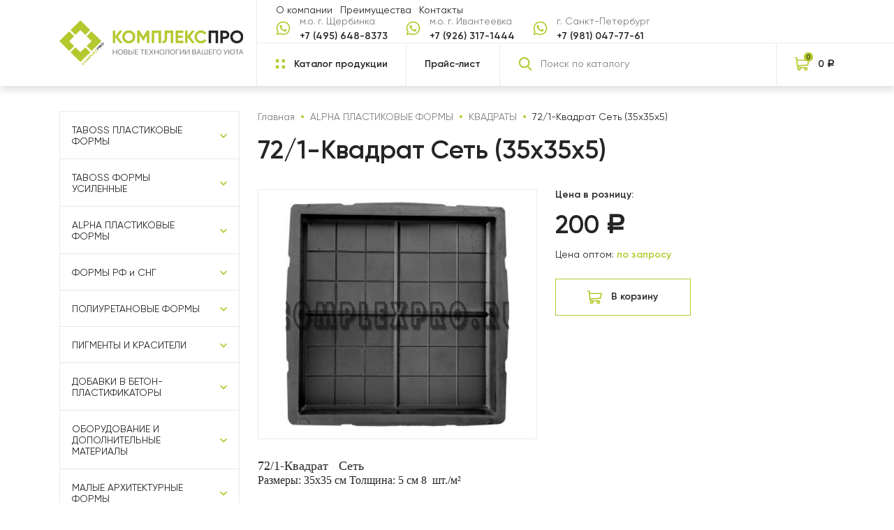

--- FILE ---
content_type: text/html; charset=UTF-8
request_url: https://complexpro.ru/product/721-%D0%BA%D0%B2%D0%B0%D0%B4%D1%80%D0%B0%D1%82-%D1%81%D0%B5%D1%82%D1%8C-35x35x5/
body_size: 88788
content:
<!doctype html>
<html lang="ru-RU"
	prefix="og: https://ogp.me/ns#" >
<head>
	<meta http-equiv="X-UA-Compatible" content="IE=edge">
    <meta name="viewport" content="width=575,   maximum-scale=1 , user-scalable=0, shrink-to-fit=no">
    <link type="image/svg+xml" href="/favicon.svg" rel="icon">
    <meta name="format-detection" content="telephone=no"> 
    <link rel="preconnect" href="https://fonts.googleapis.com">
    <link rel="preconnect" href="https://fonts.gstatic.com" crossorigin>
    <link href="https://fonts.googleapis.com/css2?family=Montserrat:wght@400;700&display=swap" rel="stylesheet">
    <link href="https://complexpro.ru/wp-content/themes/cp/css/main.min.css" rel="stylesheet"/>
    <link href="https://complexpro.ru/wp-content/themes/cp/style.css" rel="stylesheet"/>
    <meta name="yandex-verification" content="784d73fc24c510f8" />
	
		<!-- All in One SEO 4.1.3.4 -->
		<title>72/1-Квадрат Сеть (35x35x5) | КОМПЛЕКСПРО - продукция для производства изделий из бетона</title>
		<link rel="canonical" href="https://complexpro.ru/product/721-%d0%ba%d0%b2%d0%b0%d0%b4%d1%80%d0%b0%d1%82-%d1%81%d0%b5%d1%82%d1%8c-35x35x5/" />
		<meta property="og:site_name" content="КОМПЛЕКСПРО - продукция для производства изделий из бетона |" />
		<meta property="og:type" content="article" />
		<meta property="og:title" content="72/1-Квадрат Сеть (35x35x5) | КОМПЛЕКСПРО - продукция для производства изделий из бетона" />
		<meta property="og:url" content="https://complexpro.ru/product/721-%d0%ba%d0%b2%d0%b0%d0%b4%d1%80%d0%b0%d1%82-%d1%81%d0%b5%d1%82%d1%8c-35x35x5/" />
		<meta property="article:published_time" content="2017-11-01T19:54:10Z" />
		<meta property="article:modified_time" content="2025-04-19T13:12:39Z" />
		<meta name="twitter:card" content="summary" />
		<meta name="twitter:domain" content="complexpro.ru" />
		<meta name="twitter:title" content="72/1-Квадрат Сеть (35x35x5) | КОМПЛЕКСПРО - продукция для производства изделий из бетона" />
		<script type="application/ld+json" class="aioseo-schema">
			{"@context":"https:\/\/schema.org","@graph":[{"@type":"WebSite","@id":"https:\/\/complexpro.ru\/#website","url":"https:\/\/complexpro.ru\/","name":"\u041a\u041e\u041c\u041f\u041b\u0415\u041a\u0421\u041f\u0420\u041e - \u043f\u0440\u043e\u0434\u0443\u043a\u0446\u0438\u044f \u0434\u043b\u044f \u043f\u0440\u043e\u0438\u0437\u0432\u043e\u0434\u0441\u0442\u0432\u0430 \u0438\u0437\u0434\u0435\u043b\u0438\u0439 \u0438\u0437 \u0431\u0435\u0442\u043e\u043d\u0430","publisher":{"@id":"https:\/\/complexpro.ru\/#organization"}},{"@type":"Organization","@id":"https:\/\/complexpro.ru\/#organization","name":"\u041a\u041e\u041c\u041f\u041b\u0415\u041a\u0421\u041f\u0420\u041e - \u043f\u0440\u043e\u0434\u0443\u043a\u0446\u0438\u044f \u0434\u043b\u044f \u043f\u0440\u043e\u0438\u0437\u0432\u043e\u0434\u0441\u0442\u0432\u0430 \u0438\u0437\u0434\u0435\u043b\u0438\u0439 \u0438\u0437 \u0431\u0435\u0442\u043e\u043d\u0430","url":"https:\/\/complexpro.ru\/"},{"@type":"BreadcrumbList","@id":"https:\/\/complexpro.ru\/product\/721-%d0%ba%d0%b2%d0%b0%d0%b4%d1%80%d0%b0%d1%82-%d1%81%d0%b5%d1%82%d1%8c-35x35x5\/#breadcrumblist","itemListElement":[{"@type":"ListItem","@id":"https:\/\/complexpro.ru\/#listItem","position":"1","item":{"@type":"WebPage","@id":"https:\/\/complexpro.ru\/","name":"\u0413\u043b\u0430\u0432\u043d\u0430\u044f","url":"https:\/\/complexpro.ru\/"},"nextItem":"https:\/\/complexpro.ru\/product\/721-%d0%ba%d0%b2%d0%b0%d0%b4%d1%80%d0%b0%d1%82-%d1%81%d0%b5%d1%82%d1%8c-35x35x5\/#listItem"},{"@type":"ListItem","@id":"https:\/\/complexpro.ru\/product\/721-%d0%ba%d0%b2%d0%b0%d0%b4%d1%80%d0%b0%d1%82-%d1%81%d0%b5%d1%82%d1%8c-35x35x5\/#listItem","position":"2","item":{"@type":"WebPage","@id":"https:\/\/complexpro.ru\/product\/721-%d0%ba%d0%b2%d0%b0%d0%b4%d1%80%d0%b0%d1%82-%d1%81%d0%b5%d1%82%d1%8c-35x35x5\/","name":"72\/1-\u041a\u0432\u0430\u0434\u0440\u0430\u0442   \u0421\u0435\u0442\u044c (35x35x5)","url":"https:\/\/complexpro.ru\/product\/721-%d0%ba%d0%b2%d0%b0%d0%b4%d1%80%d0%b0%d1%82-%d1%81%d0%b5%d1%82%d1%8c-35x35x5\/"},"previousItem":"https:\/\/complexpro.ru\/#listItem"}]},{"@type":"Person","@id":"https:\/\/complexpro.ru\/author\/admin\/#author","url":"https:\/\/complexpro.ru\/author\/admin\/","name":"admin","image":{"@type":"ImageObject","@id":"https:\/\/complexpro.ru\/product\/721-%d0%ba%d0%b2%d0%b0%d0%b4%d1%80%d0%b0%d1%82-%d1%81%d0%b5%d1%82%d1%8c-35x35x5\/#authorImage","url":"https:\/\/secure.gravatar.com\/avatar\/64e1b8d34f425d19e1ee2ea7236d3028?s=96&d=mm&r=g","width":"96","height":"96","caption":"admin"}},{"@type":"ItemPage","@id":"https:\/\/complexpro.ru\/product\/721-%d0%ba%d0%b2%d0%b0%d0%b4%d1%80%d0%b0%d1%82-%d1%81%d0%b5%d1%82%d1%8c-35x35x5\/#itempage","url":"https:\/\/complexpro.ru\/product\/721-%d0%ba%d0%b2%d0%b0%d0%b4%d1%80%d0%b0%d1%82-%d1%81%d0%b5%d1%82%d1%8c-35x35x5\/","name":"72\/1-\u041a\u0432\u0430\u0434\u0440\u0430\u0442 \u0421\u0435\u0442\u044c (35x35x5) | \u041a\u041e\u041c\u041f\u041b\u0415\u041a\u0421\u041f\u0420\u041e - \u043f\u0440\u043e\u0434\u0443\u043a\u0446\u0438\u044f \u0434\u043b\u044f \u043f\u0440\u043e\u0438\u0437\u0432\u043e\u0434\u0441\u0442\u0432\u0430 \u0438\u0437\u0434\u0435\u043b\u0438\u0439 \u0438\u0437 \u0431\u0435\u0442\u043e\u043d\u0430","inLanguage":"ru-RU","isPartOf":{"@id":"https:\/\/complexpro.ru\/#website"},"breadcrumb":{"@id":"https:\/\/complexpro.ru\/product\/721-%d0%ba%d0%b2%d0%b0%d0%b4%d1%80%d0%b0%d1%82-%d1%81%d0%b5%d1%82%d1%8c-35x35x5\/#breadcrumblist"},"author":"https:\/\/complexpro.ru\/author\/admin\/#author","creator":"https:\/\/complexpro.ru\/author\/admin\/#author","image":{"@type":"ImageObject","@id":"https:\/\/complexpro.ru\/#mainImage","url":"https:\/\/complexpro.ru\/wp-content\/uploads\/2017\/11\/33-2.jpg","width":"405","height":"407"},"primaryImageOfPage":{"@id":"https:\/\/complexpro.ru\/product\/721-%d0%ba%d0%b2%d0%b0%d0%b4%d1%80%d0%b0%d1%82-%d1%81%d0%b5%d1%82%d1%8c-35x35x5\/#mainImage"},"datePublished":"2017-11-01T19:54:10+03:00","dateModified":"2025-04-19T13:12:39+03:00"}]}
		</script>
		<!-- All in One SEO -->

<link rel='dns-prefetch' href='//s.w.org' />
<link rel="alternate" type="application/rss+xml" title="КОМПЛЕКСПРО - продукция для производства изделий из бетона &raquo; Лента комментариев к &laquo;72/1-Квадрат   Сеть (35x35x5)&raquo;" href="https://complexpro.ru/product/721-%d0%ba%d0%b2%d0%b0%d0%b4%d1%80%d0%b0%d1%82-%d1%81%d0%b5%d1%82%d1%8c-35x35x5/feed/" />
		<script type="text/javascript">
			window._wpemojiSettings = {"baseUrl":"https:\/\/s.w.org\/images\/core\/emoji\/13.1.0\/72x72\/","ext":".png","svgUrl":"https:\/\/s.w.org\/images\/core\/emoji\/13.1.0\/svg\/","svgExt":".svg","source":{"concatemoji":"https:\/\/complexpro.ru\/wp-includes\/js\/wp-emoji-release.min.js?ver=5.8.7"}};
			!function(e,a,t){var n,r,o,i=a.createElement("canvas"),p=i.getContext&&i.getContext("2d");function s(e,t){var a=String.fromCharCode;p.clearRect(0,0,i.width,i.height),p.fillText(a.apply(this,e),0,0);e=i.toDataURL();return p.clearRect(0,0,i.width,i.height),p.fillText(a.apply(this,t),0,0),e===i.toDataURL()}function c(e){var t=a.createElement("script");t.src=e,t.defer=t.type="text/javascript",a.getElementsByTagName("head")[0].appendChild(t)}for(o=Array("flag","emoji"),t.supports={everything:!0,everythingExceptFlag:!0},r=0;r<o.length;r++)t.supports[o[r]]=function(e){if(!p||!p.fillText)return!1;switch(p.textBaseline="top",p.font="600 32px Arial",e){case"flag":return s([127987,65039,8205,9895,65039],[127987,65039,8203,9895,65039])?!1:!s([55356,56826,55356,56819],[55356,56826,8203,55356,56819])&&!s([55356,57332,56128,56423,56128,56418,56128,56421,56128,56430,56128,56423,56128,56447],[55356,57332,8203,56128,56423,8203,56128,56418,8203,56128,56421,8203,56128,56430,8203,56128,56423,8203,56128,56447]);case"emoji":return!s([10084,65039,8205,55357,56613],[10084,65039,8203,55357,56613])}return!1}(o[r]),t.supports.everything=t.supports.everything&&t.supports[o[r]],"flag"!==o[r]&&(t.supports.everythingExceptFlag=t.supports.everythingExceptFlag&&t.supports[o[r]]);t.supports.everythingExceptFlag=t.supports.everythingExceptFlag&&!t.supports.flag,t.DOMReady=!1,t.readyCallback=function(){t.DOMReady=!0},t.supports.everything||(n=function(){t.readyCallback()},a.addEventListener?(a.addEventListener("DOMContentLoaded",n,!1),e.addEventListener("load",n,!1)):(e.attachEvent("onload",n),a.attachEvent("onreadystatechange",function(){"complete"===a.readyState&&t.readyCallback()})),(n=t.source||{}).concatemoji?c(n.concatemoji):n.wpemoji&&n.twemoji&&(c(n.twemoji),c(n.wpemoji)))}(window,document,window._wpemojiSettings);
		</script>
		<style type="text/css">
img.wp-smiley,
img.emoji {
	display: inline !important;
	border: none !important;
	box-shadow: none !important;
	height: 1em !important;
	width: 1em !important;
	margin: 0 .07em !important;
	vertical-align: -0.1em !important;
	background: none !important;
	padding: 0 !important;
}
</style>
	<link rel='stylesheet' id='wp-block-library-css'  href='https://complexpro.ru/wp-includes/css/dist/block-library/style.min.css?ver=5.8.7' type='text/css' media='all' />
<link rel='stylesheet' id='wc-blocks-vendors-style-css'  href='https://complexpro.ru/wp-content/plugins/woocommerce/packages/woocommerce-blocks/build/wc-blocks-vendors-style.css?ver=5.5.1' type='text/css' media='all' />
<link rel='stylesheet' id='wc-blocks-style-css'  href='https://complexpro.ru/wp-content/plugins/woocommerce/packages/woocommerce-blocks/build/wc-blocks-style.css?ver=5.5.1' type='text/css' media='all' />
<link rel='stylesheet' id='contact-form-7-css'  href='https://complexpro.ru/wp-content/plugins/contact-form-7/includes/css/styles.css?ver=5.4.2' type='text/css' media='all' />
<link rel='stylesheet' id='woocommerce-layout-css'  href='https://complexpro.ru/wp-content/plugins/woocommerce/assets/css/woocommerce-layout.css?ver=5.6.2' type='text/css' media='all' />
<link rel='stylesheet' id='woocommerce-smallscreen-css'  href='https://complexpro.ru/wp-content/plugins/woocommerce/assets/css/woocommerce-smallscreen.css?ver=5.6.2' type='text/css' media='only screen and (max-width: 768px)' />
<link rel='stylesheet' id='woocommerce-general-css'  href='https://complexpro.ru/wp-content/plugins/woocommerce/assets/css/woocommerce.css?ver=5.6.2' type='text/css' media='all' />
<style id='woocommerce-inline-inline-css' type='text/css'>
.woocommerce form .form-row .required { visibility: visible; }
</style>
<link rel='stylesheet' id='wp-pagenavi-css'  href='https://complexpro.ru/wp-content/plugins/wp-pagenavi/pagenavi-css.css?ver=2.70' type='text/css' media='all' />
<link rel='stylesheet' id='fancybox-css'  href='https://complexpro.ru/wp-content/plugins/easy-fancybox/css/jquery.fancybox.min.css?ver=1.3.24' type='text/css' media='screen' />
<script type='text/javascript' src='https://complexpro.ru/wp-includes/js/jquery/jquery.min.js?ver=3.6.0' id='jquery-core-js'></script>
<script type='text/javascript' src='https://complexpro.ru/wp-includes/js/jquery/jquery-migrate.min.js?ver=3.3.2' id='jquery-migrate-js'></script>
<link rel="https://api.w.org/" href="https://complexpro.ru/wp-json/" /><link rel="alternate" type="application/json" href="https://complexpro.ru/wp-json/wp/v2/product/7663" /><link rel="EditURI" type="application/rsd+xml" title="RSD" href="https://complexpro.ru/xmlrpc.php?rsd" />
<link rel="wlwmanifest" type="application/wlwmanifest+xml" href="https://complexpro.ru/wp-includes/wlwmanifest.xml" /> 
<meta name="generator" content="WordPress 5.8.7" />
<meta name="generator" content="WooCommerce 5.6.2" />
<link rel='shortlink' href='https://complexpro.ru/?p=7663' />
<link rel="alternate" type="application/json+oembed" href="https://complexpro.ru/wp-json/oembed/1.0/embed?url=https%3A%2F%2Fcomplexpro.ru%2Fproduct%2F721-%25d0%25ba%25d0%25b2%25d0%25b0%25d0%25b4%25d1%2580%25d0%25b0%25d1%2582-%25d1%2581%25d0%25b5%25d1%2582%25d1%258c-35x35x5%2F" />
<link rel="alternate" type="text/xml+oembed" href="https://complexpro.ru/wp-json/oembed/1.0/embed?url=https%3A%2F%2Fcomplexpro.ru%2Fproduct%2F721-%25d0%25ba%25d0%25b2%25d0%25b0%25d0%25b4%25d1%2580%25d0%25b0%25d1%2582-%25d1%2581%25d0%25b5%25d1%2582%25d1%258c-35x35x5%2F&#038;format=xml" />
	<style type="text/css">
		/* @font-face { font-family: "Rubl Sign"; src: url(https://complexpro.ru/wp-content/plugins/saphali-woocommerce-lite/ruble.eot); } */
		
		@font-face { font-family: "rub-arial-regular"; src: url("https://complexpro.ru/wp-content/plugins/saphali-woocommerce-lite/ruble-simb.woff"), url("https://complexpro.ru/wp-content/plugins/saphali-woocommerce-lite/ruble-simb.ttf");
		}
		span.rur {
			font-family: rub-arial-regular;
			text-transform: uppercase;
		}
		span.rur span { display: none; }

		/* span.rur { font-family: "Rubl Sign"; text-transform: uppercase;}
		span.rur:before {top: 0.06em;left: 0.55em;content: '\2013'; position: relative;} */
	</style>
		

<!-- Saphali Lite Version -->
<meta name="generator" content="Saphali Lite 1.8.12" />

	<noscript><style>.woocommerce-product-gallery{ opacity: 1 !important; }</style></noscript>
	</head>

<body class="main-page" data-bg="index-576.png">

    <div class="main-wrapper">
			<div class="menu-mobile menu-mobile--js d-lg-none">
				<div class="menu-mobile__inner">
					<div class="search-bl">
                        
                        <form role="search" method="get" id="searchform" class="searchform" action="https://complexpro.ru/">
                            
						<div class="input-group">
							<button type="submit" id="searchsubmit" class="search-bl__btn" type="button">
								<svg class="icon icon-zoom ">
									<use xlink:href="https://complexpro.ru/wp-content/themes/cp/img/svg/sprite.svg#zoom"></use>
								</svg>
							</button><input class="search-bl__input form-control" type="text" value="" name="s" id="s" placeholder="Поиск по каталогу"/>
						</div>
                        </form>
					</div>
					<div class="menu-mobile__dd-item">
						<div class="menu-mobile__link free-dd-head-js">
							<svg class="icon icon-catalog ">
								<use xlink:href="https://complexpro.ru/wp-content/themes/cp/img/svg/sprite.svg#catalog"></use>
							</svg><span>Каталог продукции</span>
						</div>
						<div class="menu-mobile__dd-content free-dd-content-js">
							<div class="catalog-dd catalog-dd--js">
								<div class="catalog-dd__container container">
									<div class="catalog-dd__links">
                                        <a href="/category_63.html/">Усиленные формы Taboss</a>
                                        <a href="/category_2.html/">Пластиковые формы Alpha</a>
                                        <a href="/category_52.html/">Формы РФ</a>
                                        <a href="/category_66.html/">Полиуретановые формы</a>
                                        <a href="/category_7.html/">Пигменты и красители</a>
                                        <a href="/category_53.html/">Добавки в бетон-пластификаторы</a>
                                        <a href="/category_54.html/">Дополнительные материалы и оборудование</a>
                                        <a href="/category_32.html/">Малые архитектурные формы</a>
                                        <a href="/category_21.html/">Заборные формы</a>
									</div>
								</div>
							</div>
						</div>
					</div>
					<a class="menu-mobile__link" href="/price.html/">Прайс-лист
					</a>
					<ul class="menu" itemscope="itemscope" itemtype="http://schema.org/SiteNavigationElement">
						<li class="menu-item" itemprop="item">
                            <a href="/about/" itemprop="url">Компания</a></li>
						<li class="menu-item" itemprop="item">
                            <a href="/advantages/" itemprop="url">Преимущества</a></li>
						<li class="menu-item" itemprop="item">
                            <a href="/feedback.html/" itemprop="url">Контакты</a></li>
					</ul>
					
				</div>
			</div>
            
            
			<!-- start header-->
			<header class="header" id="header">
				<!-- start top-nav-->
				<div class="top-nav top-nav--js block-with-lazy">
					<div class="container">
						<div class="top-nav__main-row row">
							<div class="top-nav__left-col col col-lg-auto">
								<a class="top-nav__logo" href="/"><img class="d-none d-lg-inline" loading="lazy" src="https://complexpro.ru/wp-content/themes/cp/img/svg/logo.svg" alt=""/><img class="d-lg-none" loading="lazy" src="https://complexpro.ru/wp-content/themes/cp/img/svg/logo-sm.svg" alt=""/>
								</a>
							</div>
							<div class="col-auto d-lg-none">
								<div class="top-nav__mob-btn">
									<div class="top-nav__cart-img">
										<svg class="icon icon-cart ">
											<use xlink:href="https://complexpro.ru/wp-content/themes/cp/img/svg/sprite.svg#cart"></use>
										</svg>
										<div class="top-nav__cart-ball">9
										</div>
									</div>
								</div>
							</div>
							<div class="col-auto d-lg-none">
								<button class="top-nav__mob-btn mob-tel-js" type="button">
									<div class="top-nav__cart-img">
										<svg class="icon icon-tell ">
											<use xlink:href="https://complexpro.ru/wp-content/themes/cp/img/svg/sprite.svg#tell"></use>
										</svg>
									</div>
								</button>
							</div>
							<div class="col-auto d-lg-none">
								<div class="top-nav__mob-btn toggle-menu-mobile toggle-menu-mobile--js"><span></span>
								</div>
							</div>
							<div class="top-nav__right-col col-auto col-lg d-none d-lg-block">
								<div class="top-nav__content-boxes">
									<div class="top-nav__c-box">
										<div class="top-nav__top-row row align-items-center">
											<div class="col">
												<ul class="menu" itemscope="itemscope" itemtype="http://schema.org/SiteNavigationElement">
													<li class="menu-item" itemprop="item">
                                                        <a href="/about/" itemprop="url">О компании</a></li>
													<li class="menu-item" itemprop="item">
													<a href="/advantages/" itemprop="url">Преимущества</a></li>
													<li class="menu-item" itemprop="item">
                                                        <a href="/feedback.html/" itemprop="url">Контакты</a></li>
												</ul>
											</div>
											<div class="col-auto">
												<div class="top-nav__contact-row row">
													<div class="col-auto">
														<div class="cont-item row align-items-center">
															<div class="col-auto">
																<a class="cont-item__icon" href="tel:+74956488373"><img loading="lazy" src="https://complexpro.ru/wp-content/themes/cp/img/svg/tn-soc-wa.svg" alt=""/>
																</a>
															</div>
															<div class="cont-item__txt-col col">
																<div class="cont-item__gray">м.о. г. Щербинка
																</div>
																<a class="cont-item__number" href="tel:+74956488373">+7 (495) 648-8373
																</a>
															</div>
														</div>
													</div>
													<div class="col-auto">
														<div class="cont-item row align-items-center">
															<div class="col-auto">
																<a class="cont-item__icon" href="tel:+74997079916"><img loading="lazy" src="https://complexpro.ru/wp-content/themes/cp/img/svg/tn-soc-wa.svg" alt=""/>
																</a>
															</div>
															<div class="cont-item__txt-col col">
																<div class="cont-item__gray">м.о. г. Ивантеевка
																</div>
																<a class="cont-item__number" href="tel:+79263171444">+7 (926) 317-1444
																</a>
															</div>
														</div>
													</div>

													<div class="col-auto">
														<div class="cont-item row align-items-center">
															<div class="col-auto">
																<a class="cont-item__icon" href="tel:+74997079916"><img loading="lazy" src="https://complexpro.ru/wp-content/themes/cp/img/svg/tn-soc-wa.svg" alt=""/>
																</a>
															</div>
															<div class="cont-item__txt-col col">
																<div class="cont-item__gray">г. Санкт-Петербург
																</div>
																<a class="cont-item__number" href="tel:+79810477761">+7 (981) 047-77-61
																</a>
															</div>
														</div>
													</div>

												</div>
											</div>
                                            
                                            <!--
											<div class="col-auto d-none d-xl-block">
												<a class="top-nav__order-call link-modal-js" href="#modal-call">Заказать звонок
												</a>
											</div>
-->
										</div>
									</div>
									<div class="top-nav__c-box p-0 align-items-stretch">
										<div class="top-nav__bot-row row">
											<div class="col-auto">
												<div class="top-nav__link catalog-btn-js">
													<svg class="icon icon-catalog ">
														<use xlink:href="https://complexpro.ru/wp-content/themes/cp/img/svg/sprite.svg#catalog"></use>
													</svg><span>Каталог продукции</span>
												</div>
											</div>
											<div class="col-auto">
												<a class="top-nav__link" href="/price.html/">Прайс-лист
												</a>
											</div>
											<div class="col">
												<div class="search-bl">
                                                    
                                                    <form role="search" method="get" id="searchform" class="searchform" action="https://complexpro.ru/">
													<div class="input-group">
														<button type="submit" id="searchsubmit" class="search-bl__btn" type="button">
															<svg class="icon icon-zoom ">
																<use xlink:href="https://complexpro.ru/wp-content/themes/cp/img/svg/sprite.svg#zoom"></use>
															</svg>
														</button><input class="search-bl__input form-control" value="" name="s" id="s" type="text" placeholder="Поиск по каталогу"/>
													</div>
                                                    </form>
                                                    
                                                    
												</div>
											</div>
                                            
                                            
                                            
											
                                            
                                            
											<div class="col-auto">
												<a class="top-nav__cart" href="/cart/">
													<div class="top-nav__cart-img">
														<svg class="icon icon-cart ">
															<use xlink:href="https://complexpro.ru/wp-content/themes/cp/img/svg/sprite.svg#cart"></use>
														</svg>
														<div class="top-nav__cart-ball">
                                                            0														</div>
													</div>
													<div class="top-nav__cart-val d-none d-xl-block">
                                                        <span class="woocommerce-Price-amount amount"><bdi>0&nbsp;<span class="woocommerce-Price-currencySymbol"><span class=rur >&#x440;<span>&#x443;&#x431;.</span></span></span></bdi></span>                                                        <!--988 035 ₽-->
													</div>
												</a>
											</div>
                                            
                                            
                                            
                                            
										</div>
									</div>
								</div>
							</div>
						</div>
					</div>
				</div>
				<div class="catalog-dd catalog-dd--js d-none d-lg-block">
					<div class="catalog-dd__container container">
						<div class="catalog-dd__links">
                            <a href="/category_63.html/">Усиленные формы Taboss</a>
                            <a href="/category_2.html/">Пластиковые формы Alpha</a>
                            <a href="/category_52.html/">Формы РФ</a>
                            <a href="/category_66.html/">Полиуретановые формы</a>
                            <a href="/category_7.html/">Пигменты и красители</a>
                            <a href="/category_53.html/">Добавки в бетон-пластификаторы</a>
                            <a href="/category_54.html/">Дополнительные материалы и оборудование</a>
                            <a href="/category_32.html/">Малые архитектурные формы</a>
                            <a href="/category_21.html/">Заборные формы</a>
						</div>
					</div>
				</div>
				<div class="contacts-dd contacts-dd--js">
					<div class="contacts-dd__container container">
						<div class="contacts-dd__row row justify-content-around">
							<div class="col-auto">
								<div class="cont-item row align-items-center">
									<div class="col-auto">
										<a class="cont-item__icon" href="tel:+74956488373"><img loading="lazy" src="https://complexpro.ru/wp-content/themes/cp/img/svg/tn-soc-wa.svg" alt=""/>
										</a>
									</div>
									<div class="cont-item__txt-col col">
										<div class="cont-item__gray">г. Щербинка
										</div>
										<a class="cont-item__number" href="tel:+74956488373">+7 (495) 648-8373
										</a>
									</div>
								</div>
							</div>
							<div class="col-auto">
								<div class="cont-item row align-items-center">
									<div class="col-auto">
										<a class="cont-item__icon" href="tel:+74997079916"><img loading="lazy" src="https://complexpro.ru/wp-content/themes/cp/img/svg/tn-soc-wa.svg" alt=""/>
										</a>
									</div>
									<div class="cont-item__txt-col col">
										<div class="cont-item__gray">г. Ивантеевка
										</div>
										<a class="cont-item__number" href="tel:+74997079916">+7 (499) 707-9916
										</a>
									</div>
								</div>
							</div>
							<div class="col-auto">
								<div class="cont-item row align-items-center">
									<div class="col-auto">
										<a class="cont-item__icon" href="tel:+74997079916"><img loading="lazy" src="https://complexpro.ru/wp-content/themes/cp/img/svg/tn-soc-wa.svg" alt=""/>
										</a>
									</div>
									<div class="cont-item__txt-col col">
										<div class="cont-item__gray">г. Санкт-Петербург
										</div>
										<a class="cont-item__number" href="tel:+79810477761">+7 (981) 047-77-61
										</a>
									</div>
								</div>
							</div>
						</div>
					</div>
				</div>
				<!-- end top-nav-->
			</header>
			<!-- end header--><section class="sCatalog section" id="sCatalog">
    <div class="container">
        <div class="sCatalog__row row">
            <div class="col-lg-3">
                
<div class="cat-sb cat-sb--js">
    <div class="cat-sb__close-btn toggle-sb-js d-lg-none">
        <svg class="icon icon-cross ">
            <use xlink:href="https://complexpro.ru/wp-content/themes/cp/img/svg/sprite.svg#cross"></use>
        </svg><span>Закрыть</span>
    </div>
    <div class="cat-sb__dd-items">
                                <div class="cat-sb__dd-item">
                <div class="cat-sb__link cat-sb__link--dd-head dd-head-js">
                    <a class="link-menu" href="http://complexpro.ru/category_3.html/">
                        TABOSS ПЛАСТИКОВЫЕ ФОРМЫ                    </a>
                </div>
                <div class="cat-sb__dd-content dd-content-js ">
                                        <a class="cat-sb__link cat-sb__link--sub" href="http://complexpro.ru/category_41.html/">
                        КАМНИ ОБЛИЦОВОЧНЫЕ                    </a>
                                        <a class="cat-sb__link cat-sb__link--sub" href="http://complexpro.ru/category_40.html/">
                        КВАДРАТЫ                    </a>
                                        <a class="cat-sb__link cat-sb__link--sub" href="http://complexpro.ru/category_35.html/">
                        МАЛЫЕ ФОРМЫ                    </a>
                                        <a class="cat-sb__link cat-sb__link--sub" href="http://complexpro.ru/category_42.html/">
                        СЕРИЯ ДЕКОР                    </a>
                                    </div>
            </div>
                                        <div class="cat-sb__dd-item">
                <div class="cat-sb__link cat-sb__link--dd-head dd-head-js">
                    <a class="link-menu" href="http://complexpro.ru/category_63.html/">
                        TABOSS ФОРМЫ УСИЛЕННЫЕ                    </a>
                </div>
                <div class="cat-sb__dd-content dd-content-js ">
                                        <a class="cat-sb__link cat-sb__link--sub" href="http://complexpro.ru/category_64.html/">
                        УСИЛЕННЫЕ                    </a>
                                    </div>
            </div>
                                        <div class="cat-sb__dd-item">
                <div class="cat-sb__link cat-sb__link--dd-head dd-head-js">
                    <a class="link-menu" href="http://complexpro.ru/category_2.html/">
                        ALPHA ПЛАСТИКОВЫЕ ФОРМЫ                    </a>
                </div>
                <div class="cat-sb__dd-content dd-content-js ">
                                        <a class="cat-sb__link cat-sb__link--sub" href="http://complexpro.ru/category_34.html/">
                        КАМНИ ОБЛИЦОВОЧНЫЕ                    </a>
                                        <a class="cat-sb__link cat-sb__link--sub" href="http://complexpro.ru/category_6.html/">
                        КВАДРАТЫ                    </a>
                                        <a class="cat-sb__link cat-sb__link--sub" href="http://complexpro.ru/category_4.html/">
                        МАЛЫЕ ФОРМЫ                    </a>
                                        <a class="cat-sb__link cat-sb__link--sub" href="http://complexpro.ru/category_33.html/">
                        СЕРИЯ ДЕКОР                    </a>
                                        <a class="cat-sb__link cat-sb__link--sub" href="http://complexpro.ru/category_5.html/">
                        СРЕДНИЕ ФОРМЫ                    </a>
                                    </div>
            </div>
                                        <div class="cat-sb__dd-item">
                <div class="cat-sb__link cat-sb__link--dd-head dd-head-js">
                    <a class="link-menu" href="http://complexpro.ru/category_52.html/">
                        ФОРМЫ РФ и СНГ                    </a>
                </div>
                <div class="cat-sb__dd-content dd-content-js ">
                                        <a class="cat-sb__link cat-sb__link--sub" href="http://complexpro.ru/category_8.html/">
                        ФОРМЫ РФ и СНГ                    </a>
                                    </div>
            </div>
                                        <div class="cat-sb__dd-item">
                <div class="cat-sb__link cat-sb__link--dd-head dd-head-js">
                    <a class="link-menu" href="http://complexpro.ru/category_66.html/">
                        ПОЛИУРЕТАНОВЫЕ ФОРМЫ                    </a>
                </div>
                <div class="cat-sb__dd-content dd-content-js ">
                                        <a class="cat-sb__link cat-sb__link--sub" href="http://complexpro.ru/category_67.html/">
                        ФОРМЫ ДЛЯ КАМНЯ                    </a>
                                    </div>
            </div>
                                        <div class="cat-sb__dd-item">
                <div class="cat-sb__link cat-sb__link--dd-head dd-head-js">
                    <a class="link-menu" href="http://complexpro.ru/category_7.html/">
                        ПИГМЕНТЫ И КРАСИТЕЛИ                    </a>
                </div>
                <div class="cat-sb__dd-content dd-content-js ">
                                        <a class="cat-sb__link cat-sb__link--sub" href="http://complexpro.ru/category_50.html/">
                        ПИГМЕНТЫ КИТАЙ                    </a>
                                        <a class="cat-sb__link cat-sb__link--sub" href="http://complexpro.ru/category_49.html/">
                        ПИГМЕНТЫ ЧЕХИЯ                    </a>
                                        <a class="cat-sb__link cat-sb__link--sub" href="http://complexpro.ru/bayferrox/">
                        ПИГМЕНТЫ БАЙФЕРРОКС                    </a>
                                        <a class="cat-sb__link cat-sb__link--sub" href="http://complexpro.ru/category_51.html/">
                        ПИГМЕНТЫ РОССИЯ                    </a>
                                    </div>
            </div>
                                        <div class="cat-sb__dd-item">
                <div class="cat-sb__link cat-sb__link--dd-head dd-head-js">
                    <a class="link-menu" href="http://complexpro.ru/category_53.html/">
                        ДОБАВКИ В БЕТОН-ПЛАСТИФИКАТОРЫ                    </a>
                </div>
                <div class="cat-sb__dd-content dd-content-js ">
                                        <a class="cat-sb__link cat-sb__link--sub" href="http://complexpro.ru/category_43.html/">
                        ПЛАСТИФИКАТОРЫ                    </a>
                                        <a class="cat-sb__link cat-sb__link--sub" href="http://complexpro.ru/category_57.html/">
                        ПРОТИВОМОРОЗНЫЕ ДОБАВКИ В БЕТОН                    </a>
                                    </div>
            </div>
                                        <div class="cat-sb__dd-item">
                <div class="cat-sb__link cat-sb__link--dd-head dd-head-js">
                    <a class="link-menu" href="http://complexpro.ru/category_54.html/">
                        ОБОРУДОВАНИЕ И ДОПОЛНИТЕЛЬНЫЕ МАТЕРИАЛЫ                    </a>
                </div>
                <div class="cat-sb__dd-content dd-content-js ">
                                        <a class="cat-sb__link cat-sb__link--sub" href="http://complexpro.ru/category_48.html/">
                        РАСТВОРОСМЕСИТЕЛИ                    </a>
                                        <a class="cat-sb__link cat-sb__link--sub" href="http://complexpro.ru/category_44.html/">
                        УПАКОВОЧНЫЕ МАТЕРИАЛЫ                    </a>
                                        <a class="cat-sb__link cat-sb__link--sub" href="http://complexpro.ru/category_46.html/">
                        ОБОРУДОВАНИЕ                    </a>
                                    </div>
            </div>
                                        <div class="cat-sb__dd-item">
                <div class="cat-sb__link cat-sb__link--dd-head dd-head-js">
                    <a class="link-menu" href="http://complexpro.ru/category_32.html/">
                        МАЛЫЕ АРХИТЕКТУРНЫЕ ФОРМЫ                    </a>
                </div>
                <div class="cat-sb__dd-content dd-content-js ">
                                        <a class="cat-sb__link cat-sb__link--sub" href="http://complexpro.ru/category_22.html/">
                        БАЛЮСТРАДЫ                    </a>
                                        <a class="cat-sb__link cat-sb__link--sub" href="http://complexpro.ru/category_20.html/">
                        ВАЗЫ И ЦВЕТОЧНИЦЫ                    </a>
                                        <a class="cat-sb__link cat-sb__link--sub" href="http://complexpro.ru/category_29.html/">
                        КРЫШКИ                    </a>
                                        <a class="cat-sb__link cat-sb__link--sub" href="http://complexpro.ru/category_24.html/">
                        ШАРЫ                    </a>
                                        <a class="cat-sb__link cat-sb__link--sub" href="http://complexpro.ru/category_23.html/">
                        СКАМЕЙКИ                    </a>
                                        <a class="cat-sb__link cat-sb__link--sub" href="http://complexpro.ru/category_47.html/">
                        СКУЛЬПТУРЫ                    </a>
                                        <a class="cat-sb__link cat-sb__link--sub" href="http://complexpro.ru/category_26.html/">
                        ТРАВНИЦЫ И БОРДЮРЫ                    </a>
                                        <a class="cat-sb__link cat-sb__link--sub" href="http://complexpro.ru/category_28.html/">
                        ТУМБЫ ДОРОЖНЫЕ                    </a>
                                        <a class="cat-sb__link cat-sb__link--sub" href="http://complexpro.ru/category_25.html/">
                        УРНЫ ДЛЯ МУСОРА                    </a>
                                        <a class="cat-sb__link cat-sb__link--sub" href="/category_27.html/">
                        ФОНТАНЫ                    </a>
                                    </div>
            </div>
                                        <div class="cat-sb__dd-item">
                <div class="cat-sb__link cat-sb__link--dd-head dd-head-js">
                    <a class="link-menu" href="http://complexpro.ru/category_21.html/">
                        ЗАБОРНЫЕ ФОРМЫ                    </a>
                </div>
                <div class="cat-sb__dd-content dd-content-js ">
                                        <a class="cat-sb__link cat-sb__link--sub" href="http://complexpro.ru/category_9.html/">
                        ДЕКОРАТИВНЫЕ ФОРМЫ ОГРАЖДЕНИЯ                    </a>
                                        <a class="cat-sb__link cat-sb__link--sub" href="http://complexpro.ru/category_19.html/">
                        ФОРМЫ ОГОЛОВНИКОВ                    </a>
                                        <a class="cat-sb__link cat-sb__link--sub" href="http://complexpro.ru/category_36.html/">
                        ФОРМЫ ОГРАЖДЕНИЙ ИЗ КАМНЯ                    </a>
                                        <a class="cat-sb__link cat-sb__link--sub" href="http://complexpro.ru/category_37.html/">
                        ФОРМЫ СТОЛБОВ ДЛЯ ЗАБОРА                    </a>
                                    </div>
            </div>
                    </div>
</div>            </div>
            <div class="col-lg-9">
                <nav class="woocommerce-breadcrumb"><nav><ol class="breadcrumb"><li class="breadcrumb-item"><a href="https://complexpro.ru">Главная</a></li><li class="breadcrumb-item"><a href="http://complexpro.ru/category_2.html/">ALPHA ПЛАСТИКОВЫЕ ФОРМЫ</a></li><li class="breadcrumb-item"><a href="http://complexpro.ru/category_6.html/">КВАДРАТЫ</a></li><li class="breadcrumb-item active"><a href="#">72/1-Квадрат   Сеть (35x35x5)</a></li></ol></nav></nav><div class="woocommerce-notices-wrapper"></div>

<div class="section-title"><h1>72/1-Квадрат   Сеть (35x35x5)</h1></div>
                
                
<div class="sCatalog__catalog-btn sb-btn-js toggle-sb-js d-lg-none">
    <svg class="icon icon-catalog ">
        <use xlink:href="https://complexpro.ru/wp-content/themes/cp/img/svg/sprite.svg#catalog"></use>
    </svg><span>Каталог продукции</span>
</div>


<div id="product-7663" class="sCatalog__content">
    <div class="sProdCard" id="sProdCard">
        <div class="sProdCard__row row">
            
<div class="sProdCard__img-col col-md-6 col-lg-auto col-xl-6">
    <div class="sProdCard__img-box">
        <img loading="lazy" src="https://complexpro.ru/wp-content/uploads/2017/11/33-2.jpg" alt=""/>
    </div>
</div>            <div class="sProdCard__content-col col-md-6 col-lg col-xl-6">
                
<div class="sProdCard__price-row row">
    <div class="col-6 col-md-12">
        <div class="sProdCard__price-txt">
            Цена в розницу:
        </div>
        <div class="sProdCard__price">
            <span class="woocommerce-Price-amount amount"><bdi>200&nbsp;<span class="woocommerce-Price-currencySymbol"><span class=rur >&#x440;<span>&#x443;&#x431;.</span></span></span></bdi></span>        </div>
        <div class="sProdCard__price-wholesale">
            <span>Цена оптом:</span>
            <a class="link-modal-js" href="#modal-order">по запросу</a>
        </div>
    </div>	    <div class="col-6 col-md-12">
        <form class="cart sProdCard__btns-row row" action="https://complexpro.ru/product/721-%d0%ba%d0%b2%d0%b0%d0%b4%d1%80%d0%b0%d1%82-%d1%81%d0%b5%d1%82%d1%8c-35x35x5/" method="post" enctype='multipart/form-data'>
            
            <!--
            <div class="col-md-6">
                <a class="sProdCard__btn sProdCard__btn--green link-modal-js" href="#modal-order">
                    Оставить заявку
                </a>
            </div>
            -->
            
            <div class="col-md-6">
                <button type="submit" name="add-to-cart" value="7663" class="sProdCard__btn sProdCard__btn--out-green">
                    <svg class="icon icon-cart ">
                        <use xlink:href="https://complexpro.ru/wp-content/themes/cp/img/svg/sprite.svg#cart"></use>
                    </svg><span>В корзину</span>
                </button>
            </div>
        </form>
    </div>
</div>            </div>
            <div class="description_product"><!-- [if gte mso 9]><xml> <o:OfficeDocumentSettings> <o:RelyOnVML> <o:AllowPNG> </o:OfficeDocumentSettings> </xml><![endif][if gte mso 9]><xml> <w:WordDocument> <w:View>Normal</w:View> <w:Zoom>0</w:Zoom> <w:TrackMoves> <w:TrackFormatting> <w:PunctuationKerning> <w:ValidateAgainstSchemas> <w:SaveIfXMLInvalid>false</w:SaveIfXMLInvalid> <w:IgnoreMixedContent>false</w:IgnoreMixedContent> <w:AlwaysShowPlaceholderText>false</w:AlwaysShowPlaceholderText> <w:DoNotPromoteQF> <w:LidThemeOther>RU</w:LidThemeOther> <w:LidThemeAsian>X-NONE</w:LidThemeAsian> <w:LidThemeComplexScript>X-NONE</w:LidThemeComplexScript> <w:Compatibility> <w:BreakWrappedTables> <w:SnapToGridInCell> <w:WrapTextWithPunct> <w:UseAsianBreakRules> <w:DontGrowAutofit> <w:SplitPgBreakAndParaMark> <w:EnableOpenTypeKerning> <w:DontFlipMirrorIndents> <w:OverrideTableStyleHps> </w:Compatibility> <m:mathPr> <m:mathFont m:val="Cambria Math"> <m:brkBin m:val="before"> <m:brkBinSub m:val="&#45;-"> <m:smallFrac m:val="off"> <m:dispDef> <m:lMargin m:val="0"> <m:rMargin m:val="0"> <m:defJc m:val="centerGroup"> <m:wrapIndent m:val="1440"> <m:intLim m:val="subSup"> <m:naryLim m:val="undOvr"> </m:mathPr></w:WordDocument> </xml><![endif][if gte mso 9]><xml> <w:LatentStyles DefLockedState="false" DefUnhideWhenUsed="true" DefSemiHidden="true" DefQFormat="false" DefPriority="99" LatentStyleCount="267"> <w:LsdException Locked="false" Priority="0" SemiHidden="false" UnhideWhenUsed="false" QFormat="true" Name="Normal"> <w:LsdException Locked="false" Priority="9" SemiHidden="false" UnhideWhenUsed="false" QFormat="true" Name="heading 1"> <w:LsdException Locked="false" Priority="9" QFormat="true" Name="heading 2"> <w:LsdException Locked="false" Priority="9" QFormat="true" Name="heading 3"> <w:LsdException Locked="false" Priority="9" QFormat="true" Name="heading 4"> <w:LsdException Locked="false" Priority="9" QFormat="true" Name="heading 5"> <w:LsdException Locked="false" Priority="9" QFormat="true" Name="heading 6"> <w:LsdException Locked="false" Priority="9" QFormat="true" Name="heading 7"> <w:LsdException Locked="false" Priority="9" QFormat="true" Name="heading 8"> <w:LsdException Locked="false" Priority="9" QFormat="true" Name="heading 9"> <w:LsdException Locked="false" Priority="39" Name="toc 1"> <w:LsdException Locked="false" Priority="39" Name="toc 2"> <w:LsdException Locked="false" Priority="39" Name="toc 3"> <w:LsdException Locked="false" Priority="39" Name="toc 4"> <w:LsdException Locked="false" Priority="39" Name="toc 5"> <w:LsdException Locked="false" Priority="39" Name="toc 6"> <w:LsdException Locked="false" Priority="39" Name="toc 7"> <w:LsdException Locked="false" Priority="39" Name="toc 8"> <w:LsdException Locked="false" Priority="39" Name="toc 9"> <w:LsdException Locked="false" Priority="35" QFormat="true" Name="caption"> <w:LsdException Locked="false" Priority="10" SemiHidden="false" UnhideWhenUsed="false" QFormat="true" Name="Title"> <w:LsdException Locked="false" Priority="1" Name="Default Paragraph Font"> <w:LsdException Locked="false" Priority="11" SemiHidden="false" UnhideWhenUsed="false" QFormat="true" Name="Subtitle"> <w:LsdException Locked="false" Priority="22" SemiHidden="false" UnhideWhenUsed="false" QFormat="true" Name="Strong"> <w:LsdException Locked="false" Priority="20" SemiHidden="false" UnhideWhenUsed="false" QFormat="true" Name="Emphasis"> <w:LsdException Locked="false" Priority="59" SemiHidden="false" UnhideWhenUsed="false" Name="Table Grid"> <w:LsdException Locked="false" UnhideWhenUsed="false" Name="Placeholder Text"> <w:LsdException Locked="false" Priority="1" SemiHidden="false" UnhideWhenUsed="false" QFormat="true" Name="No Spacing"> <w:LsdException Locked="false" Priority="60" SemiHidden="false" UnhideWhenUsed="false" Name="Light Shading"> <w:LsdException Locked="false" Priority="61" SemiHidden="false" UnhideWhenUsed="false" Name="Light List"> <w:LsdException Locked="false" Priority="62" SemiHidden="false" UnhideWhenUsed="false" Name="Light Grid"> <w:LsdException Locked="false" Priority="63" SemiHidden="false" UnhideWhenUsed="false" Name="Medium Shading 1"> <w:LsdException Locked="false" Priority="64" SemiHidden="false" UnhideWhenUsed="false" Name="Medium Shading 2"> <w:LsdException Locked="false" Priority="65" SemiHidden="false" UnhideWhenUsed="false" Name="Medium List 1"> <w:LsdException Locked="false" Priority="66" SemiHidden="false" UnhideWhenUsed="false" Name="Medium List 2"> <w:LsdException Locked="false" Priority="67" SemiHidden="false" UnhideWhenUsed="false" Name="Medium Grid 1"> <w:LsdException Locked="false" Priority="68" SemiHidden="false" UnhideWhenUsed="false" Name="Medium Grid 2"> <w:LsdException Locked="false" Priority="69" SemiHidden="false" UnhideWhenUsed="false" Name="Medium Grid 3"> <w:LsdException Locked="false" Priority="70" SemiHidden="false" UnhideWhenUsed="false" Name="Dark List"> <w:LsdException Locked="false" Priority="71" SemiHidden="false" UnhideWhenUsed="false" Name="Colorful Shading"> <w:LsdException Locked="false" Priority="72" SemiHidden="false" UnhideWhenUsed="false" Name="Colorful List"> <w:LsdException Locked="false" Priority="73" SemiHidden="false" UnhideWhenUsed="false" Name="Colorful Grid"> <w:LsdException Locked="false" Priority="60" SemiHidden="false" UnhideWhenUsed="false" Name="Light Shading Accent 1"> <w:LsdException Locked="false" Priority="61" SemiHidden="false" UnhideWhenUsed="false" Name="Light List Accent 1"> <w:LsdException Locked="false" Priority="62" SemiHidden="false" UnhideWhenUsed="false" Name="Light Grid Accent 1"> <w:LsdException Locked="false" Priority="63" SemiHidden="false" UnhideWhenUsed="false" Name="Medium Shading 1 Accent 1"> <w:LsdException Locked="false" Priority="64" SemiHidden="false" UnhideWhenUsed="false" Name="Medium Shading 2 Accent 1"> <w:LsdException Locked="false" Priority="65" SemiHidden="false" UnhideWhenUsed="false" Name="Medium List 1 Accent 1"> <w:LsdException Locked="false" UnhideWhenUsed="false" Name="Revision"> <w:LsdException Locked="false" Priority="34" SemiHidden="false" UnhideWhenUsed="false" QFormat="true" Name="List Paragraph"> <w:LsdException Locked="false" Priority="29" SemiHidden="false" UnhideWhenUsed="false" QFormat="true" Name="Quote"> <w:LsdException Locked="false" Priority="30" SemiHidden="false" UnhideWhenUsed="false" QFormat="true" Name="Intense Quote"> <w:LsdException Locked="false" Priority="66" SemiHidden="false" UnhideWhenUsed="false" Name="Medium List 2 Accent 1"> <w:LsdException Locked="false" Priority="67" SemiHidden="false" UnhideWhenUsed="false" Name="Medium Grid 1 Accent 1"> <w:LsdException Locked="false" Priority="68" SemiHidden="false" UnhideWhenUsed="false" Name="Medium Grid 2 Accent 1"> <w:LsdException Locked="false" Priority="69" SemiHidden="false" UnhideWhenUsed="false" Name="Medium Grid 3 Accent 1"> <w:LsdException Locked="false" Priority="70" SemiHidden="false" UnhideWhenUsed="false" Name="Dark List Accent 1"> <w:LsdException Locked="false" Priority="71" SemiHidden="false" UnhideWhenUsed="false" Name="Colorful Shading Accent 1"> <w:LsdException Locked="false" Priority="72" SemiHidden="false" UnhideWhenUsed="false" Name="Colorful List Accent 1"> <w:LsdException Locked="false" Priority="73" SemiHidden="false" UnhideWhenUsed="false" Name="Colorful Grid Accent 1"> <w:LsdException Locked="false" Priority="60" SemiHidden="false" UnhideWhenUsed="false" Name="Light Shading Accent 2"> <w:LsdException Locked="false" Priority="61" SemiHidden="false" UnhideWhenUsed="false" Name="Light List Accent 2"> <w:LsdException Locked="false" Priority="62" SemiHidden="false" UnhideWhenUsed="false" Name="Light Grid Accent 2"> <w:LsdException Locked="false" Priority="63" SemiHidden="false" UnhideWhenUsed="false" Name="Medium Shading 1 Accent 2"> <w:LsdException Locked="false" Priority="64" SemiHidden="false" UnhideWhenUsed="false" Name="Medium Shading 2 Accent 2"> <w:LsdException Locked="false" Priority="65" SemiHidden="false" UnhideWhenUsed="false" Name="Medium List 1 Accent 2"> <w:LsdException Locked="false" Priority="66" SemiHidden="false" UnhideWhenUsed="false" Name="Medium List 2 Accent 2"> <w:LsdException Locked="false" Priority="67" SemiHidden="false" UnhideWhenUsed="false" Name="Medium Grid 1 Accent 2"> <w:LsdException Locked="false" Priority="68" SemiHidden="false" UnhideWhenUsed="false" Name="Medium Grid 2 Accent 2"> <w:LsdException Locked="false" Priority="69" SemiHidden="false" UnhideWhenUsed="false" Name="Medium Grid 3 Accent 2"> <w:LsdException Locked="false" Priority="70" SemiHidden="false" UnhideWhenUsed="false" Name="Dark List Accent 2"> <w:LsdException Locked="false" Priority="71" SemiHidden="false" UnhideWhenUsed="false" Name="Colorful Shading Accent 2"> <w:LsdException Locked="false" Priority="72" SemiHidden="false" UnhideWhenUsed="false" Name="Colorful List Accent 2"> <w:LsdException Locked="false" Priority="73" SemiHidden="false" UnhideWhenUsed="false" Name="Colorful Grid Accent 2"> <w:LsdException Locked="false" Priority="60" SemiHidden="false" UnhideWhenUsed="false" Name="Light Shading Accent 3"> <w:LsdException Locked="false" Priority="61" SemiHidden="false" UnhideWhenUsed="false" Name="Light List Accent 3"> <w:LsdException Locked="false" Priority="62" SemiHidden="false" UnhideWhenUsed="false" Name="Light Grid Accent 3"> <w:LsdException Locked="false" Priority="63" SemiHidden="false" UnhideWhenUsed="false" Name="Medium Shading 1 Accent 3"> <w:LsdException Locked="false" Priority="64" SemiHidden="false" UnhideWhenUsed="false" Name="Medium Shading 2 Accent 3"> <w:LsdException Locked="false" Priority="65" SemiHidden="false" UnhideWhenUsed="false" Name="Medium List 1 Accent 3"> <w:LsdException Locked="false" Priority="66" SemiHidden="false" UnhideWhenUsed="false" Name="Medium List 2 Accent 3"> <w:LsdException Locked="false" Priority="67" SemiHidden="false" UnhideWhenUsed="false" Name="Medium Grid 1 Accent 3"> <w:LsdException Locked="false" Priority="68" SemiHidden="false" UnhideWhenUsed="false" Name="Medium Grid 2 Accent 3"> <w:LsdException Locked="false" Priority="69" SemiHidden="false" UnhideWhenUsed="false" Name="Medium Grid 3 Accent 3"> <w:LsdException Locked="false" Priority="70" SemiHidden="false" UnhideWhenUsed="false" Name="Dark List Accent 3"> <w:LsdException Locked="false" Priority="71" SemiHidden="false" UnhideWhenUsed="false" Name="Colorful Shading Accent 3"> <w:LsdException Locked="false" Priority="72" SemiHidden="false" UnhideWhenUsed="false" Name="Colorful List Accent 3"> <w:LsdException Locked="false" Priority="73" SemiHidden="false" UnhideWhenUsed="false" Name="Colorful Grid Accent 3"> <w:LsdException Locked="false" Priority="60" SemiHidden="false" UnhideWhenUsed="false" Name="Light Shading Accent 4"> <w:LsdException Locked="false" Priority="61" SemiHidden="false" UnhideWhenUsed="false" Name="Light List Accent 4"> <w:LsdException Locked="false" Priority="62" SemiHidden="false" UnhideWhenUsed="false" Name="Light Grid Accent 4"> <w:LsdException Locked="false" Priority="63" SemiHidden="false" UnhideWhenUsed="false" Name="Medium Shading 1 Accent 4"> <w:LsdException Locked="false" Priority="64" SemiHidden="false" UnhideWhenUsed="false" Name="Medium Shading 2 Accent 4"> <w:LsdException Locked="false" Priority="65" SemiHidden="false" UnhideWhenUsed="false" Name="Medium List 1 Accent 4"> <w:LsdException Locked="false" Priority="66" SemiHidden="false" UnhideWhenUsed="false" Name="Medium List 2 Accent 4"> <w:LsdException Locked="false" Priority="67" SemiHidden="false" UnhideWhenUsed="false" Name="Medium Grid 1 Accent 4"> <w:LsdException Locked="false" Priority="68" SemiHidden="false" UnhideWhenUsed="false" Name="Medium Grid 2 Accent 4"> <w:LsdException Locked="false" Priority="69" SemiHidden="false" UnhideWhenUsed="false" Name="Medium Grid 3 Accent 4"> <w:LsdException Locked="false" Priority="70" SemiHidden="false" UnhideWhenUsed="false" Name="Dark List Accent 4"> <w:LsdException Locked="false" Priority="71" SemiHidden="false" UnhideWhenUsed="false" Name="Colorful Shading Accent 4"> <w:LsdException Locked="false" Priority="72" SemiHidden="false" UnhideWhenUsed="false" Name="Colorful List Accent 4"> <w:LsdException Locked="false" Priority="73" SemiHidden="false" UnhideWhenUsed="false" Name="Colorful Grid Accent 4"> <w:LsdException Locked="false" Priority="60" SemiHidden="false" UnhideWhenUsed="false" Name="Light Shading Accent 5"> <w:LsdException Locked="false" Priority="61" SemiHidden="false" UnhideWhenUsed="false" Name="Light List Accent 5"> <w:LsdException Locked="false" Priority="62" SemiHidden="false" UnhideWhenUsed="false" Name="Light Grid Accent 5"> <w:LsdException Locked="false" Priority="63" SemiHidden="false" UnhideWhenUsed="false" Name="Medium Shading 1 Accent 5"> <w:LsdException Locked="false" Priority="64" SemiHidden="false" UnhideWhenUsed="false" Name="Medium Shading 2 Accent 5"> <w:LsdException Locked="false" Priority="65" SemiHidden="false" UnhideWhenUsed="false" Name="Medium List 1 Accent 5"> <w:LsdException Locked="false" Priority="66" SemiHidden="false" UnhideWhenUsed="false" Name="Medium List 2 Accent 5"> <w:LsdException Locked="false" Priority="67" SemiHidden="false" UnhideWhenUsed="false" Name="Medium Grid 1 Accent 5"> <w:LsdException Locked="false" Priority="68" SemiHidden="false" UnhideWhenUsed="false" Name="Medium Grid 2 Accent 5"> <w:LsdException Locked="false" Priority="69" SemiHidden="false" UnhideWhenUsed="false" Name="Medium Grid 3 Accent 5"> <w:LsdException Locked="false" Priority="70" SemiHidden="false" UnhideWhenUsed="false" Name="Dark List Accent 5"> <w:LsdException Locked="false" Priority="71" SemiHidden="false" UnhideWhenUsed="false" Name="Colorful Shading Accent 5"> <w:LsdException Locked="false" Priority="72" SemiHidden="false" UnhideWhenUsed="false" Name="Colorful List Accent 5"> <w:LsdException Locked="false" Priority="73" SemiHidden="false" UnhideWhenUsed="false" Name="Colorful Grid Accent 5"> <w:LsdException Locked="false" Priority="60" SemiHidden="false" UnhideWhenUsed="false" Name="Light Shading Accent 6"> <w:LsdException Locked="false" Priority="61" SemiHidden="false" UnhideWhenUsed="false" Name="Light List Accent 6"> <w:LsdException Locked="false" Priority="62" SemiHidden="false" UnhideWhenUsed="false" Name="Light Grid Accent 6"> <w:LsdException Locked="false" Priority="63" SemiHidden="false" UnhideWhenUsed="false" Name="Medium Shading 1 Accent 6"> <w:LsdException Locked="false" Priority="64" SemiHidden="false" UnhideWhenUsed="false" Name="Medium Shading 2 Accent 6"> <w:LsdException Locked="false" Priority="65" SemiHidden="false" UnhideWhenUsed="false" Name="Medium List 1 Accent 6"> <w:LsdException Locked="false" Priority="66" SemiHidden="false" UnhideWhenUsed="false" Name="Medium List 2 Accent 6"> <w:LsdException Locked="false" Priority="67" SemiHidden="false" UnhideWhenUsed="false" Name="Medium Grid 1 Accent 6"> <w:LsdException Locked="false" Priority="68" SemiHidden="false" UnhideWhenUsed="false" Name="Medium Grid 2 Accent 6"> <w:LsdException Locked="false" Priority="69" SemiHidden="false" UnhideWhenUsed="false" Name="Medium Grid 3 Accent 6"> <w:LsdException Locked="false" Priority="70" SemiHidden="false" UnhideWhenUsed="false" Name="Dark List Accent 6"> <w:LsdException Locked="false" Priority="71" SemiHidden="false" UnhideWhenUsed="false" Name="Colorful Shading Accent 6"> <w:LsdException Locked="false" Priority="72" SemiHidden="false" UnhideWhenUsed="false" Name="Colorful List Accent 6"> <w:LsdException Locked="false" Priority="73" SemiHidden="false" UnhideWhenUsed="false" Name="Colorful Grid Accent 6"> <w:LsdException Locked="false" Priority="19" SemiHidden="false" UnhideWhenUsed="false" QFormat="true" Name="Subtle Emphasis"> <w:LsdException Locked="false" Priority="21" SemiHidden="false" UnhideWhenUsed="false" QFormat="true" Name="Intense Emphasis"> <w:LsdException Locked="false" Priority="31" SemiHidden="false" UnhideWhenUsed="false" QFormat="true" Name="Subtle Reference"> <w:LsdException Locked="false" Priority="32" SemiHidden="false" UnhideWhenUsed="false" QFormat="true" Name="Intense Reference"> <w:LsdException Locked="false" Priority="33" SemiHidden="false" UnhideWhenUsed="false" QFormat="true" Name="Book Title"> <w:LsdException Locked="false" Priority="37" Name="Bibliography"> <w:LsdException Locked="false" Priority="39" QFormat="true" Name="TOC Heading"> </w:LatentStyles> </xml><![endif][if gte mso 10]> <st le> /* Style Definitions */ table.MsoNormalTable {mso-style-name:"Обычная таблица"; mso-tstyle-rowband-size:0; mso-tstyle-colband-size:0; mso-style-noshow:yes; mso-style-priority:99; mso-style-parent:""; mso-padding-alt:0cm 5.4pt 0cm 5.4pt; mso-para-margin:0cm; mso-para-margin-bottom:.0001pt; mso-pagination:widow-orphan; font-size:10.0pt; font-family:"Calibri","sans-serif"; mso-bidi-font-family:"Times New Roman";} </style> <![endif]-->
<p class="MsoNormal" style="line-height: normal; margin-bottom: 0pt;"><span style="font-size: large;"><span style="font-family: Times New Roman;">72/1-Квадрат   Сеть  </span></span></p>
<span style="font-size: medium;"><span style="font-family: Times New Roman;">Размеры: 35х35 см
Толщина: 5 см
8  шт./м²</span></span></div>            
        </div>
        <div class="sProdCard__gray-row row">
    <div class="col-xl-6">
        <div class="sProdCard__gray-box">
            <h4>ООО «КомплексПро»</h4>
            <ul>
                <li><b>Адрес:</b><span>г. Москва, г. Щербинка, ул Южная 12 </span></li>
                <li><b>Почта:</b><span><a href="mailto:info@complexpro.ru">info@complexpro.ru</a>, <a href="mailto:vladimir@complexpro.ru">vladimir@complexpro.ru</a></span></li>
                <li><b>Факс:</b><span><a href="tel:+74997079915">+7 (499) 707-99-15</a></span></li>
                <li><b>Телефон:</b><span><a href="tel:+79250847314">+7(925) 084-73-14</a>, <a href="tel:+79250847315">+7 (925) 084-73-15</a></span></li>
            </ul>
        </div>
    </div>
    <div class="col-xl-6">
        <div class="sProdCard__gray-box">
            <h4>ООО «Лидерспектр»</h4>
            <ul>
                <li><b>Адрес:</b><span>МО, г. Ивантеевка, ул. Трудовая, 3 </span></li>
                <li><b>Почта:</b><span><a href="mailto:complexpro5@mail.ru">complexpro5@mail.ru</a></span></li>
                <li><b>Факс:</b><span><a href="tel:+74997079915">+7 (499) 707-99-15</a></span></li>
                <li><b>Телефон:</b><span><a href="tel:+79263650327">+7(926) 365-03-27</a></span></li>
            </ul>
        </div>
    </div>
</div>            </div>
</div>
            </div>
        </div>
    </div>
</section>
<!-- end sMap-->
<footer class="footer">
    <div class="container">
        <div class="footer__main-row row">
            <div class="footer__main-col col-xl">
                <div class="footer__top">
                    <div class="footer__top-row row">
                        <div class="col-6 col-md-4 col-lg-5 col-xl-auto">
                            <a class="footer__logo" href="/"><img loading="lazy" src="https://complexpro.ru/wp-content/themes/cp/img/svg/logo.svg" alt=""/>
                            </a>
                            <div class="footer__mid-row row d-none d-md-flex d-xl-none">
                                <div class="col-xl-auto">
                                    <div class="footer__all-rights">
                                        © Компания ООО «КОМПЛЕКСПРО»,
                                        <span class="set-curr-year-js">2021</span>
                                    </div>
                                </div>
                                <div class="col-xl-auto">
                                    <a class="footer__policy" href="#">Политика конфиденциальности
                                    </a>
                                </div>
                                <div class="col-xl">
                                    <a class="footer__made-by" href="#"><span>
                                            Разработка сайта —
                                            </span><span class="footer__mb-green">WORKES</span>
                                    </a>
                                </div>
                            </div>
                            <div class="d-md-none">
                                <ul class="menu" itemscope="itemscope" itemtype="http://schema.org/SiteNavigationElement">
                                    <li class="menu-item" itemprop="item"><a href="#" itemprop="url">Каталог продукции</a></li>
                                    <li class="menu-item" itemprop="item"><a href="#" itemprop="url">Оплата и доставка</a></li>
                                    <li class="menu-item" itemprop="item"><a href="#" itemprop="url">Контакты</a></li>
                                    <li class="menu-item" itemprop="item"><a href="#" itemprop="url">Прайс-лист</a></li>
                                    <li class="menu-item" itemprop="item"><a href="#" itemprop="url">Новости</a></li>
                                </ul>
                            </div>
                        </div>
                        <div class="col-md col-lg-3 col-xl d-none d-md-block">
                            <ul class="menu" itemscope="itemscope" itemtype="http://schema.org/SiteNavigationElement">
                                <li class="menu-item" itemprop="item"><a href="#" itemprop="url">Каталог продукции</a></li>
                                <li class="menu-item" itemprop="item"><a href="#" itemprop="url">Оплата и доставка</a></li>
                                <li class="menu-item" itemprop="item"><a href="#" itemprop="url">Контакты</a></li>
                                <li class="menu-item" itemprop="item"><a href="#" itemprop="url">Прайс-лист</a></li>
                                <li class="menu-item" itemprop="item"><a href="#" itemprop="url">Новости</a></li>
                            </ul>
                        </div>
                        <div class="footer__sb-col col-6 col-md-auto col-lg ms-auto d-xl-none">
                            <div class="foot-sb">
                                <a class="foot-sb__btn scroll-link" href="#header">
                                    <svg class="icon icon-arrow-top ">
                                        <use xlink:href="https://complexpro.ru/wp-content/themes/cp/img/svg/sprite.svg#arrow-top"></use>
                                    </svg>
                                </a>
                                <div class="foot-sb__c-items">
                                    <div class="cont-item row align-items-center">
                                        <div class="col-auto">
                                            <a class="cont-item__icon" href="tel:+74956488373"><img loading="lazy" src="https://complexpro.ru/wp-content/themes/cp/img/svg/tn-soc-wa.svg" alt=""/>
                                            </a>
                                        </div>
                                        <div class="cont-item__txt-col col">
                                            <div class="cont-item__gray">г. Щербинка
                                            </div>
                                            <a class="cont-item__number" href="tel:+74956488373">+7 (495) 648-8373
                                            </a>
                                        </div>
                                    </div>
                                    <div class="cont-item row align-items-center">
                                        <div class="col-auto">
                                            <a class="cont-item__icon" href="tel:+74997079916"><img loading="lazy" src="https://complexpro.ru/wp-content/themes/cp/img/svg/tn-soc-wa.svg" alt=""/>
                                            </a>
                                        </div>
                                        <div class="cont-item__txt-col col">
                                            <div class="cont-item__gray">г. Ивантеевка
                                            </div>
                                            <a class="cont-item__number" href="tel:+74997079916">+7 (499) 707-9916
                                            </a>
                                        </div>
                                    </div>
                                </div>
                                <!--
                                <div class="text-center">
                                    <a class="foot-sb__order-call link-modal-js" href="#modal-call">Заказать звонок
                                    </a>
                                </div>
-->
                            </div>
                        </div>
                    </div>
                    <div class="footer__mid-row row align-items-center d-md-none d-xl-flex">
                        <div class="col-xl-auto text-center text-xl-start">
                            <div class="footer__all-rights">
                                © Компания ООО «КОМПЛЕКСПРО»,
                                <span class="set-curr-year-js">2021</span>
                            </div>
                        </div>
                        <div class="col-xl-auto text-center text-xl-start">
                            <a class="footer__policy" href="#">Политика конфиденциальности
                            </a>
                        </div>
                        <div class="col-xl text-center text-xl-end">
                            <a class="footer__made-by" href="#"><span>
                                    Разработка сайта —
                                    </span><span class="footer__mb-green">WORKES</span>
                            </a>
                        </div>
                    </div>
                </div>
                <div class="footer__bot">
                    <div class="footer__bot-row row justify-content-md-start justify-content-center gy-4">
                        <div class="col-auto">
                            <a class="footer__partner" href="#"><img loading="lazy" src="https://complexpro.ru/wp-content/themes/cp/img/@2x/foot-part-logo.png" alt=""/>
                            </a>
                        </div>
                        <div class="col-auto col-md">
                            <div class="footer__p-gray">Наш партнер:
                            </div>
                            <a class="footer__p-val" href="#">Производство вибропрессов - Завод Поятос
                            </a>
                        </div>
                    </div>
                </div>
            </div>
            <div class="footer__sb-col col-xl-3 d-none d-xl-block">
                <div class="foot-sb">
                    <a class="foot-sb__btn scroll-link" href="#header">
                        <svg class="icon icon-arrow-top ">
                            <use xlink:href="https://complexpro.ru/wp-content/themes/cp/img/svg/sprite.svg#arrow-top"></use>
                        </svg>
                    </a>
                    <div class="foot-sb__c-items">
                        <div class="cont-item row align-items-center">
                            <div class="col-auto">
                                <a class="cont-item__icon" href="tel:+74956488373"><img loading="lazy" src="https://complexpro.ru/wp-content/themes/cp/img/svg/tn-soc-wa.svg" alt=""/>
                                </a>
                            </div>
                            <div class="cont-item__txt-col col">
                                <div class="cont-item__gray">г. Щербинка
                                </div>
                                <a class="cont-item__number" href="tel:+74956488373">+7 (495) 648-8373
                                </a>
                            </div>
                        </div>
                        <div class="cont-item row align-items-center">
                            <div class="col-auto">
                                <a class="cont-item__icon" href="tel:+74997079916"><img loading="lazy" src="https://complexpro.ru/wp-content/themes/cp/img/svg/tn-soc-wa.svg" alt=""/>
                                </a>
                            </div>
                            <div class="cont-item__txt-col col">
                                <div class="cont-item__gray">г. Ивантеевка
                                </div>
                                <a class="cont-item__number" href="tel:+74997079916">+7 (499) 707-9916
                                </a>
                            </div>
                        </div>
                    </div>
                    <div class="text-center">
                        <a class="foot-sb__order-call link-modal-js" href="#modal-call">Заказать звонок
                        </a>
                    </div>
                </div>
            </div>
        </div>
    </div>
</footer>
</div>

<!--  start modals-->


<!--
		<div class="modal-win text-center" id="modal-call" style="display: none">
			<div class="form-wrap">
							</div>
		</div>
-->


        <!--
        <div class="modal-win text-center" id="modal-order" style="display: none">
			<div class="form-wrap">
                			</div>
		</div>
-->
        <!--#modal-thanks-->
		<div class="modal-win text-center" id="modal-add" style="display: none">
			<div class="form-wrap">
				<form>
					<div class="form-wrap__title form-wrap__title--smaller">
                        Товар добавлен в корзину
					</div>
					<div class="form-wrap__descr">
                        72/1-Квадрат   Сеть (35x35x5)					</div>
					<div class="form-wrap__btns">
						<a class="form-wrap__btn form-wrap__btn--green" href="/cart/">Оформить заказ
						</a>
						<button class="form-wrap__btn form-wrap__btn--out-green modal-close-js" type="button">Продолжить покупки
						</button>
					</div>
				</form>
			</div>
		</div>
        




		<!-- #modal-call-->
		<div class="modal-win text-center" id="modal-thanks" style="display: none">
			<div class="form-wrap">
				<form>
					<div class="form-wrap__title form-wrap__title--smaller">Спасибо за обращение!
					</div>
					<div class="form-wrap__descr">
                        Наш менеджер свяжется с Вами в ближайшее время
					</div>
					<div class="form-wrap__btns">
						<button class="form-wrap__btn form-wrap__btn--green modal-close-js" type="button">Закрыть
						</button>
					</div>
				</form>
			</div>
		</div>

        
		
<script src="https://complexpro.ru/wp-content/themes/cp/libs/jquery/jquery.min.js"></script>
<script src="https://complexpro.ru/wp-content/themes/cp/libs/@fancyapps/ui/fancybox.umd.js"></script>
<script src="https://complexpro.ru/wp-content/themes/cp/libs/swiper/swiper-bundle.min.js"></script>
<script src="https://complexpro.ru/wp-content/themes/cp/libs/inputmask/inputmask.min.js"></script>
<script src="https://complexpro.ru/wp-content/themes/cp/js/libs.js"></script>


<style>
    .wpcf7-response-output, .woocommerce-product-gallery__trigger {
        display:none;
    }
    .wpcf7-list-item {
        margin: 0 !important;
    }
</style>


<!-- Yandex.Metrika counter -->
<script type="text/javascript" >
   (function(m,e,t,r,i,k,a){m[i]=m[i]||function(){(m[i].a=m[i].a||[]).push(arguments)};
   m[i].l=1*new Date();k=e.createElement(t),a=e.getElementsByTagName(t)[0],k.async=1,k.src=r,a.parentNode.insertBefore(k,a)})
   (window, document, "script", "https://mc.yandex.ru/metrika/tag.js", "ym");

   ym(48455189, "init", {
        clickmap:true,
        trackLinks:true,
        accurateTrackBounce:true,
        webvisor:true
   });
</script>
<noscript><div><img src="https://mc.yandex.ru/watch/48455189" style="position:absolute; left:-9999px;" alt="" /></div></noscript>
<!-- /Yandex.Metrika counter -->


<script>
    var thisurl = window.location.pathname;
    $('#url_product_form').val('https://complexpro.ru/'+thisurl);
    var wpcf7Elm = document.querySelector( '.wpcf7' );
    wpcf7Elm.addEventListener( 'wpcf7mailsent', function( event ) {
        Fancybox.close(true);
        Fancybox.show([{ src: "#modal-thanks", type: "inline" }]);
    }, false );
</script>


<script type="application/ld+json">{"@context":"https:\/\/schema.org\/","@graph":[{"@context":"https:\/\/schema.org\/","@type":"BreadcrumbList","itemListElement":[{"@type":"ListItem","position":1,"item":{"name":"\u0413\u043b\u0430\u0432\u043d\u0430\u044f","@id":"https:\/\/complexpro.ru"}},{"@type":"ListItem","position":2,"item":{"name":"ALPHA \u041f\u041b\u0410\u0421\u0422\u0418\u041a\u041e\u0412\u042b\u0415 \u0424\u041e\u0420\u041c\u042b","@id":"http:\/\/complexpro.ru\/category_2.html\/"}},{"@type":"ListItem","position":3,"item":{"name":"\u041a\u0412\u0410\u0414\u0420\u0410\u0422\u042b","@id":"http:\/\/complexpro.ru\/category_6.html\/"}},{"@type":"ListItem","position":4,"item":{"name":"72\/1-\u041a\u0432\u0430\u0434\u0440\u0430\u0442   \u0421\u0435\u0442\u044c (35x35x5)","@id":"https:\/\/complexpro.ru\/product\/721-%d0%ba%d0%b2%d0%b0%d0%b4%d1%80%d0%b0%d1%82-%d1%81%d0%b5%d1%82%d1%8c-35x35x5\/"}}]},{"@context":"https:\/\/schema.org\/","@type":"Product","@id":"https:\/\/complexpro.ru\/product\/721-%d0%ba%d0%b2%d0%b0%d0%b4%d1%80%d0%b0%d1%82-%d1%81%d0%b5%d1%82%d1%8c-35x35x5\/#product","name":"72\/1-\u041a\u0432\u0430\u0434\u0440\u0430\u0442   \u0421\u0435\u0442\u044c (35x35x5)","url":"https:\/\/complexpro.ru\/product\/721-%d0%ba%d0%b2%d0%b0%d0%b4%d1%80%d0%b0%d1%82-%d1%81%d0%b5%d1%82%d1%8c-35x35x5\/","description":"72\/1-\u041a\u0432\u0430\u0434\u0440\u0430\u0442\u00a0\u00a0 \u0421\u0435\u0442\u044c\u00a0\u00a0\r\n\u0420\u0430\u0437\u043c\u0435\u0440\u044b: 35\u044535 \u0441\u043c\r\n\u0422\u043e\u043b\u0449\u0438\u043d\u0430: 5 \u0441\u043c\r\n8\u00a0 \u0448\u0442.\/\u043c\u00b2","image":"https:\/\/complexpro.ru\/wp-content\/uploads\/2017\/11\/33-2.jpg","sku":7663,"offers":[{"@type":"Offer","price":"200","priceValidUntil":"2027-12-31","priceSpecification":{"price":"200","priceCurrency":"RUB","valueAddedTaxIncluded":"false"},"priceCurrency":"RUB","availability":"http:\/\/schema.org\/InStock","url":"https:\/\/complexpro.ru\/product\/721-%d0%ba%d0%b2%d0%b0%d0%b4%d1%80%d0%b0%d1%82-%d1%81%d0%b5%d1%82%d1%8c-35x35x5\/","seller":{"@type":"Organization","name":"\u041a\u041e\u041c\u041f\u041b\u0415\u041a\u0421\u041f\u0420\u041e - \u043f\u0440\u043e\u0434\u0443\u043a\u0446\u0438\u044f \u0434\u043b\u044f \u043f\u0440\u043e\u0438\u0437\u0432\u043e\u0434\u0441\u0442\u0432\u0430 \u0438\u0437\u0434\u0435\u043b\u0438\u0439 \u0438\u0437 \u0431\u0435\u0442\u043e\u043d\u0430","url":"https:\/\/complexpro.ru"}}]}]}</script><script type='text/javascript' src='https://complexpro.ru/wp-includes/js/dist/vendor/regenerator-runtime.min.js?ver=0.13.7' id='regenerator-runtime-js'></script>
<script type='text/javascript' src='https://complexpro.ru/wp-includes/js/dist/vendor/wp-polyfill.min.js?ver=3.15.0' id='wp-polyfill-js'></script>
<script type='text/javascript' id='contact-form-7-js-extra'>
/* <![CDATA[ */
var wpcf7 = {"api":{"root":"https:\/\/complexpro.ru\/wp-json\/","namespace":"contact-form-7\/v1"}};
/* ]]> */
</script>
<script type='text/javascript' src='https://complexpro.ru/wp-content/plugins/contact-form-7/includes/js/index.js?ver=5.4.2' id='contact-form-7-js'></script>
<script type='text/javascript' src='https://complexpro.ru/wp-content/plugins/woocommerce/assets/js/jquery-blockui/jquery.blockUI.min.js?ver=2.7.0-wc.5.6.2' id='jquery-blockui-js'></script>
<script type='text/javascript' id='wc-add-to-cart-js-extra'>
/* <![CDATA[ */
var wc_add_to_cart_params = {"ajax_url":"\/wp-admin\/admin-ajax.php","wc_ajax_url":"\/?wc-ajax=%%endpoint%%","i18n_view_cart":"\u041f\u0440\u043e\u0441\u043c\u043e\u0442\u0440 \u043a\u043e\u0440\u0437\u0438\u043d\u044b","cart_url":"https:\/\/complexpro.ru\/cart\/","is_cart":"","cart_redirect_after_add":"no"};
/* ]]> */
</script>
<script type='text/javascript' src='https://complexpro.ru/wp-content/plugins/woocommerce/assets/js/frontend/add-to-cart.min.js?ver=5.6.2' id='wc-add-to-cart-js'></script>
<script type='text/javascript' id='wc-single-product-js-extra'>
/* <![CDATA[ */
var wc_single_product_params = {"i18n_required_rating_text":"\u041f\u043e\u0436\u0430\u043b\u0443\u0439\u0441\u0442\u0430, \u043f\u043e\u0441\u0442\u0430\u0432\u044c\u0442\u0435 \u043e\u0446\u0435\u043d\u043a\u0443","review_rating_required":"yes","flexslider":{"rtl":false,"animation":"slide","smoothHeight":true,"directionNav":false,"controlNav":"thumbnails","slideshow":false,"animationSpeed":500,"animationLoop":false,"allowOneSlide":false},"zoom_enabled":"","zoom_options":[],"photoswipe_enabled":"","photoswipe_options":{"shareEl":false,"closeOnScroll":false,"history":false,"hideAnimationDuration":0,"showAnimationDuration":0},"flexslider_enabled":""};
/* ]]> */
</script>
<script type='text/javascript' src='https://complexpro.ru/wp-content/plugins/woocommerce/assets/js/frontend/single-product.min.js?ver=5.6.2' id='wc-single-product-js'></script>
<script type='text/javascript' src='https://complexpro.ru/wp-content/plugins/woocommerce/assets/js/js-cookie/js.cookie.min.js?ver=2.1.4-wc.5.6.2' id='js-cookie-js'></script>
<script type='text/javascript' id='woocommerce-js-extra'>
/* <![CDATA[ */
var woocommerce_params = {"ajax_url":"\/wp-admin\/admin-ajax.php","wc_ajax_url":"\/?wc-ajax=%%endpoint%%"};
/* ]]> */
</script>
<script type='text/javascript' src='https://complexpro.ru/wp-content/plugins/woocommerce/assets/js/frontend/woocommerce.min.js?ver=5.6.2' id='woocommerce-js'></script>
<script type='text/javascript' id='wc-cart-fragments-js-extra'>
/* <![CDATA[ */
var wc_cart_fragments_params = {"ajax_url":"\/wp-admin\/admin-ajax.php","wc_ajax_url":"\/?wc-ajax=%%endpoint%%","cart_hash_key":"wc_cart_hash_094d0da2d9052b8337e29a02a242df9a","fragment_name":"wc_fragments_094d0da2d9052b8337e29a02a242df9a","request_timeout":"5000"};
/* ]]> */
</script>
<script type='text/javascript' src='https://complexpro.ru/wp-content/plugins/woocommerce/assets/js/frontend/cart-fragments.min.js?ver=5.6.2' id='wc-cart-fragments-js'></script>
<script type='text/javascript' src='https://complexpro.ru/wp-content/plugins/easy-fancybox/js/jquery.fancybox.min.js?ver=1.3.24' id='jquery-fancybox-js'></script>
<script type='text/javascript' id='jquery-fancybox-js-after'>
var fb_timeout, fb_opts={'overlayShow':true,'hideOnOverlayClick':true,'showCloseButton':true,'margin':20,'centerOnScroll':true,'enableEscapeButton':true,'autoScale':true };
if(typeof easy_fancybox_handler==='undefined'){
var easy_fancybox_handler=function(){
jQuery('.nofancybox,a.wp-block-file__button,a.pin-it-button,a[href*="pinterest.com/pin/create"],a[href*="facebook.com/share"],a[href*="twitter.com/share"]').addClass('nolightbox');
/* IMG */
var fb_IMG_select='a[href*=".jpg"]:not(.nolightbox,li.nolightbox>a),area[href*=".jpg"]:not(.nolightbox),a[href*=".jpeg"]:not(.nolightbox,li.nolightbox>a),area[href*=".jpeg"]:not(.nolightbox),a[href*=".png"]:not(.nolightbox,li.nolightbox>a),area[href*=".png"]:not(.nolightbox),a[href*=".webp"]:not(.nolightbox,li.nolightbox>a),area[href*=".webp"]:not(.nolightbox)';
jQuery(fb_IMG_select).addClass('fancybox image');
var fb_IMG_sections=jQuery('.gallery,.wp-block-gallery,.tiled-gallery,.wp-block-jetpack-tiled-gallery');
fb_IMG_sections.each(function(){jQuery(this).find(fb_IMG_select).attr('rel','gallery-'+fb_IMG_sections.index(this));});
jQuery('a.fancybox,area.fancybox,li.fancybox a').each(function(){jQuery(this).fancybox(jQuery.extend({},fb_opts,{'transitionIn':'elastic','easingIn':'easeOutBack','transitionOut':'elastic','easingOut':'easeInBack','opacity':false,'hideOnContentClick':false,'titleShow':true,'titlePosition':'over','titleFromAlt':true,'showNavArrows':true,'enableKeyboardNav':true,'cyclic':false}))});
/* Inline */
jQuery('a.fancybox-inline,area.fancybox-inline,li.fancybox-inline a').each(function(){jQuery(this).fancybox(jQuery.extend({},fb_opts,{'type':'inline','autoDimensions':true,'scrolling':'no','easingIn':'easeOutBack','easingOut':'easeInBack','opacity':false,'hideOnContentClick':false,'titleShow':false}))});
/* PDF */
jQuery('a[href*=".pdf"],area[href*=".pdf"],a[href*=".PDF"],area[href*=".PDF"]').not('.nolightbox,li.nolightbox>a').addClass('fancybox-pdf');
jQuery('a.fancybox-pdf,area.fancybox-pdf,li.fancybox-pdf a').each(function(){jQuery(this).fancybox(jQuery.extend({},fb_opts,{'type':'iframe','width':'90%','height':'90%','padding':10,'titleShow':false,'titlePosition':'float','titleFromAlt':true,'autoDimensions':false,'scrolling':'no'}))});
/* SWF */
jQuery('a[href*=".swf"],area[href*=".swf"],a[href*=".SWF"],area[href*=".SWF"]').not('.nolightbox,li.nolightbox>a').addClass('fancybox-swf');
jQuery('a.fancybox-swf,area.fancybox-swf,li.fancybox-swf a').each(function(){jQuery(this).fancybox(jQuery.extend({},fb_opts,{'type':'swf','width':680,'height':495,'padding':0,'titleShow':false,'titlePosition':'float','titleFromAlt':true,'swf':{'wmode':'opaque','allowfullscreen':true}}))});
/* SVG */
jQuery('a[href*=".svg"],area[href*=".svg"],a[href*=".SVG"],area[href*=".SVG"]').not('.nolightbox,li.nolightbox>a').addClass('fancybox-svg');
jQuery('a.fancybox-svg,area.fancybox-svg,li.fancybox-svg a').each(function(){jQuery(this).fancybox(jQuery.extend({},fb_opts,{'type':'svg','width':680,'height':495,'padding':0,'titleShow':false,'titlePosition':'float','titleFromAlt':true,'svg':{'wmode':'opaque','allowfullscreen':true}}))});
/* YouTube */
jQuery('a[href*="youtu.be/"],area[href*="youtu.be/"],a[href*="youtube.com/"],area[href*="youtube.com/"]').filter(function(){return this.href.match(/\/(?:youtu\.be|watch\?|embed\/)/);}).not('.nolightbox,li.nolightbox>a').addClass('fancybox-youtube');
jQuery('a.fancybox-youtube,area.fancybox-youtube,li.fancybox-youtube a').each(function(){jQuery(this).fancybox(jQuery.extend({},fb_opts,{'type':'iframe','width':640,'height':360,'padding':0,'keepRatio':1,'titleShow':false,'titlePosition':'float','titleFromAlt':true,'onStart':function(a,i,o){var splitOn=a[i].href.indexOf("?");var urlParms=(splitOn>-1)?a[i].href.substring(splitOn):"";o.allowfullscreen=(urlParms.indexOf("fs=0")>-1)?false:true;o.href=a[i].href.replace(/https?:\/\/(?:www\.)?youtu(?:\.be\/([^\?]+)\??|be\.com\/watch\?(.*(?=v=))v=([^&]+))(.*)/gi,"https://www.youtube.com/embed/$1$3?$2$4&autoplay=1");}}))});
/* Vimeo */
jQuery('a[href*="vimeo.com/"],area[href*="vimeo.com/"]').filter(function(){return this.href.match(/\/(?:[0-9]+|video\/)/);}).not('.nolightbox,li.nolightbox>a').addClass('fancybox-vimeo');
jQuery('a.fancybox-vimeo,area.fancybox-vimeo,li.fancybox-vimeo a').each(function(){jQuery(this).fancybox(jQuery.extend({},fb_opts,{'type':'iframe','width':500,'height':281,'padding':0,'keepRatio':1,'titleShow':false,'titlePosition':'float','titleFromAlt':true,'onStart':function(a,i,o){var splitOn=a[i].href.indexOf("?");var urlParms=(splitOn>-1)?a[i].href.substring(splitOn):"";o.allowfullscreen=(urlParms.indexOf("fullscreen=0")>-1)?false:true;o.href=a[i].href.replace(/https?:\/\/(?:www\.)?vimeo\.com\/([0-9]+)\??(.*)/gi,"https://player.vimeo.com/video/$1?$2&autoplay=1");}}))});
/* Dailymotion */
jQuery('a[href*="dailymotion.com/"],area[href*="dailymotion.com/"]').filter(function(){return this.href.match(/\/video\//);}).not('.nolightbox,li.nolightbox>a').addClass('fancybox-dailymotion');
jQuery('a.fancybox-dailymotion,area.fancybox-dailymotion,li.fancybox-dailymotion a').each(function(){jQuery(this).fancybox(jQuery.extend({},fb_opts,{'type':'iframe','width':560,'height':315,'padding':0,'keepRatio':1,'titleShow':false,'titlePosition':'float','titleFromAlt':true,'onStart':function(a,i,o){var splitOn=a[i].href.indexOf("?");var urlParms=(splitOn>-1)?a[i].href.substring(splitOn):"";o.allowfullscreen=(urlParms.indexOf("fullscreen=0")>-1)?false:true;o.href=a[i].href.replace(/^https?:\/\/(?:www\.)?dailymotion.com\/video\/([^\?]+)(.*)/gi,"https://www.dailymotion.com/embed/video/$1?$2&autoPlay=1");}}))});
/* iFrame */
jQuery('a.fancybox-iframe,area.fancybox-iframe,li.fancybox-iframe a').each(function(){jQuery(this).fancybox(jQuery.extend({},fb_opts,{'type':'iframe','width':'70%','height':'90%','padding':0,'titleShow':false,'titlePosition':'float','titleFromAlt':true,'allowfullscreen':false}))});};
jQuery('a.fancybox-close').on('click',function(e){e.preventDefault();jQuery.fancybox.close()});
};
var easy_fancybox_auto=function(){setTimeout(function(){jQuery('#fancybox-auto').trigger('click')},1000);};
jQuery(easy_fancybox_handler);jQuery(document).on('post-load',easy_fancybox_handler);
jQuery(easy_fancybox_auto);
</script>
<script type='text/javascript' src='https://complexpro.ru/wp-content/plugins/easy-fancybox/js/jquery.easing.min.js?ver=1.4.1' id='jquery-easing-js'></script>
<script type='text/javascript' src='https://complexpro.ru/wp-content/plugins/easy-fancybox/js/jquery.mousewheel.min.js?ver=3.1.13' id='jquery-mousewheel-js'></script>
<script type='text/javascript' src='https://complexpro.ru/wp-includes/js/wp-embed.min.js?ver=5.8.7' id='wp-embed-js'></script>
<script src="https://complexpro.ru/wp-content/themes/cp/js/common.js"></script>
</body>
</html>

--- FILE ---
content_type: text/css
request_url: https://complexpro.ru/wp-content/themes/cp/style.css
body_size: 2200
content:
/*   
Theme Name: CP
Theme URI: https://kaspor.ru/
Description: Шаблон сайта для КомплексПро
Author: LLC Kaspor Company
Author URI: https://kaspor.ru/
Version: 2.0
*/



/*
.shop_table thead tr {
    background: #b5c830;
    color: #424a0c;
    border:1px solid #b5c830;
}

.shop_table thead tr th {
    padding: 10px 0 !important;
    text-align: center;
}




.shop_table .product-quantity input {
    border-radius:3px;
    border:1px solid #e5e8ec;
    padding: 4px;
    width: 90px;
}

.shop_table .product-quantity input:focus {
    border-color:#b5c830 !important;
}

.shop_table .product-name a {
    color: #424a0c;
}


.shop_table .coupon .input-text {
    border-radius:3px;
    border:1px solid #e5e8ec;
    padding: 4px;
    width: 200px;
}


.shop_table .coupon {
    margin-bottom: 20px;
}


.shop_table .actions .button {
    background-color: #b5c830;
    border-color: #b5c830;
    color: #000;
    border:none;
    padding: 4px 10px;
    border-radius: 4px;
}

.shop_table .actions .button:hover {
    background: #a1b522;
    cursor: pointer;
}


.wc-proceed-to-checkout .checkout-button {
    background-color: #b5c830;
    border-color: #b5c830;
    color: #000;
    padding: 14px 40px;
}

.wc-proceed-to-checkout .checkout-button:hover {
    background-color: #b5c830;
}


*/

.shop_table .product-remove, .shop_table .product-thumbnail, .shop_table .product-price, .shop_table .product-subtotal, .shop_table .product-quantity {
    width: 140px !important;
    text-align: center;
}

.shop_table .product-thumbnail img {
    max-height: 50px !important;
    width: auto;
}



a.prod-item__name {
    min-height: 50px;
}

.coupon {
    display: none;
}


.link-menu {
    color: #262525 !important;
}

.cat-sb__dd-item {
    font-size: 14px;
}


.description_product span {
    display: inline !impotant;
}

@media (min-width: 1200px) {

    .headerBlock {
        --sPT: 1.75rem;
        --sPB: 1.75rem;
    }


    .headerBlock .section-title .h1, .headerBlock .section-title h1 {
        font-size: 2.375rem;
        line-height: 1.19767;
    }
}


td p {
	margin:0 !important;
	padding:0 !important;
}

.tableReq td {
	padding: 3px !important;
}




--- FILE ---
content_type: image/svg+xml
request_url: https://complexpro.ru/wp-content/themes/cp/img/svg/sprite.svg
body_size: 3223
content:
<?xml version="1.0" encoding="utf-8"?><svg xmlns="http://www.w3.org/2000/svg" xmlns:xlink="http://www.w3.org/1999/xlink"><symbol viewBox="0 0 24 24" id="arrow-top" xmlns="http://www.w3.org/2000/svg"><g clip-path="url(#aa)"><path d="M12.664.275l4.876 4.9a.938.938 0 01-1.33 1.322l-3.273-3.289v19.854a.937.937 0 11-1.874 0V3.209L7.79 6.498a.937.937 0 11-1.33-1.324L11.336.276l.001-.001a.938.938 0 011.328 0z"/></g><defs><clipPath id="aa"><path transform="matrix(0 -1 -1 0 24 24)" d="M0 0h24v24H0z"/></clipPath></defs></symbol><symbol viewBox="0 0 24 24" id="cart" xmlns="http://www.w3.org/2000/svg"><g clip-path="url(#ba)"><path d="M23.014 5.006H4.249L3.969 1.9a.986.986 0 00-.98-.898H.985a.986.986 0 000 1.972h1.101l1.134 12.63c.08.91.572 1.897 1.42 2.569-1.528 1.95-.133 4.826 2.352 4.826 2.063 0 3.517-2.056 2.81-4.005h5.395C14.49 20.94 15.943 23 18.008 23a2.992 2.992 0 002.988-2.989 2.992 2.992 0 00-2.988-2.988H7a1.83 1.83 0 01-1.683-1.11l15.752-.926a.986.986 0 00.899-.744l2.002-8.01a.986.986 0 00-.956-1.226zM6.994 21.027a1.018 1.018 0 010-2.034 1.018 1.018 0 010 2.034zm11.014 0a1.018 1.018 0 010-2.034 1.018 1.018 0 010 2.034zm2.223-7.966l-15.18.892-.625-6.975h17.326L20.23 13.06z"/></g><defs><clipPath id="ba"><path d="M0 0h24v24H0z"/></clipPath></defs></symbol><symbol viewBox="0 0 15 15" id="catalog" xmlns="http://www.w3.org/2000/svg"><path d="M0 0h5v5H0zm10 0h5v5h-5zM0 10h5v5H0zm10 0h5v5h-5z"/></symbol><symbol viewBox="0 0 8 12" id="chevron-left" xmlns="http://www.w3.org/2000/svg"><path d="M7.41 1.41L2.83 6l4.58 4.59L6 12 0 6l6-6 1.41 1.41z"/></symbol><symbol viewBox="0 0 20 20" id="cross" xmlns="http://www.w3.org/2000/svg"><path d="M20 2l-2-2-8 8-8-8-2 2 8 8-8 8 2 2 8-8 8 8 2-2-8-8 8-8z"/></symbol><symbol viewBox="0 0 20 20" id="tell" xmlns="http://www.w3.org/2000/svg"><path d="M15.205 13.23c-.653-.645-1.469-.645-2.118 0-.495.492-.99.983-1.478 1.482-.133.137-.245.167-.408.075-.32-.175-.661-.316-.97-.508-1.435-.903-2.638-2.064-3.703-3.37-.529-.65-1-1.345-1.328-2.128-.066-.158-.054-.262.075-.39.495-.48.978-.97 1.465-1.462.678-.682.678-1.481-.004-2.168-.387-.391-.774-.774-1.161-1.165-.4-.4-.795-.803-1.199-1.199-.653-.637-1.47-.637-2.118.004-.5.491-.978.995-1.486 1.478-.47.445-.708.99-.758 1.627C-.065 6.542.19 7.52.547 8.473c.733 1.973 1.848 3.725 3.2 5.332a19.806 19.806 0 006.56 5.131c1.148.558 2.339.987 3.633 1.057.89.05 1.665-.174 2.285-.87.424-.474.903-.907 1.352-1.36.666-.675.67-1.49.009-2.156-.791-.795-1.586-1.586-2.38-2.377zm-.795-3.317l1.535-.262a6.863 6.863 0 00-1.918-3.704 6.827 6.827 0 00-3.912-1.952L9.898 5.54a5.296 5.296 0 013.03 1.511 5.295 5.295 0 011.482 2.863zm2.402-6.675A11.324 11.324 0 0010.32 0l-.216 1.544a9.825 9.825 0 015.61 2.797 9.81 9.81 0 012.75 5.306L20 9.385a11.407 11.407 0 00-3.188-6.147z"/></symbol><symbol viewBox="0 0 24 24" id="zoom" xmlns="http://www.w3.org/2000/svg"><path d="M21.917 21.038l-5.236-5.445a8.854 8.854 0 002.084-5.71C18.765 4.984 14.78 1 9.882 1 4.985 1 1 4.985 1 9.882c0 4.898 3.985 8.883 8.882 8.883 1.84 0 3.591-.555 5.09-1.607l5.275 5.487c.22.229.517.355.835.355a1.16 1.16 0 00.835-1.962zM9.882 3.319a6.573 6.573 0 016.566 6.564 6.573 6.573 0 01-6.566 6.566 6.573 6.573 0 01-6.565-6.566 6.573 6.573 0 016.565-6.565z"/></symbol></svg>

--- FILE ---
content_type: image/svg+xml
request_url: https://complexpro.ru/wp-content/themes/cp/img/svg/chevron-down.svg
body_size: 225
content:
<svg width="12" height="8" viewBox="0 0 12 8" fill="none" xmlns="http://www.w3.org/2000/svg">
<path d="M1.41 0.589843L6 5.16984L10.59 0.589844L12 1.99984L6 7.99984L-6.16331e-08 1.99984L1.41 0.589843Z" fill="#B5C830"/>
</svg>


--- FILE ---
content_type: application/javascript
request_url: https://complexpro.ru/wp-content/themes/cp/js/common.js
body_size: 12008
content:
"use strict";

let div = document.createElement('div');
div.style.overflowY = 'scroll';
div.style.width = '50px';
div.style.height = '50px'; // мы должны вставить элемент в документ, иначе размеры будут равны 0

document.body.append(div);
let scrollWidth = div.offsetWidth - div.clientWidth;
let root = document.documentElement;
root.style.setProperty('--spacing-end', scrollWidth + 'px');
div.remove();
const JSCCommon = {
	btnToggleMenuMobile: [].slice.call(document.querySelectorAll(".toggle-menu-mobile--js")),
	menuMobile: document.querySelector(".menu-mobile--js"),
	menuMobileLink: [].slice.call(document.querySelectorAll(".menu-mobile--js ul li a")),

	modalCall() {
		const link = ".link-modal-js";
		Fancybox.bind(link, {
			arrows: false,
			infobar: false,
			touch: false,
			infinite: false,
			dragToClose: false,
			type: 'inline',
			autoFocus: false,
			l10n: {
				Escape: "Закрыть",
				NEXT: "Вперед",
				PREV: "Назад" // PLAY_START: "Start slideshow",
				// PLAY_STOP: "Pause slideshow",
				// FULL_SCREEN: "Full screen",
				// THUMBS: "Thumbnails",
				// DOWNLOAD: "Download",
				// SHARE: "Share",
				// ZOOM: "Zoom"

			} // beforeLoad: function () {
			// 	root.style.setProperty('--spacing-end', scrollWidth + 'px');
			// },
			// afterClose: function () {
			// 	root.style.setProperty('--spacing-end', null);
			// },

		}); // $(link).fancybox({
		// });

		$(".modal-close-js").click(function () {
			Fancybox.close();
		}); // fancybox.defaults.backFocus = false;

		const linkModal = document.querySelectorAll(link);

		function addData() {
			linkModal.forEach(element => {
				element.addEventListener('click', () => {
					let modal = document.querySelector(element.getAttribute("href"));
					const data = element.dataset;

					function setValue(val, elem) {
						if (elem && val) {
							const el = modal.querySelector(elem);
							el.tagName == "INPUT" ? el.value = val : el.innerHTML = val; // console.log(modal.querySelector(elem).tagName)
						}
					}

					setValue(data.title, '.ttu');
					setValue(data.text, '.after-headline');
					setValue(data.btn, '.btn');
					setValue(data.order, '.order');
				});
			});
		}

		if (linkModal) addData();
	},

	// /modalCall
	toggleMenu() {
		const toggle = this.btnToggleMenuMobile;
		const menu = this.menuMobile;
		document.addEventListener("click", function (event) {
			const toggleEv = event.target.closest(".toggle-menu-mobile--js");
			if (!toggleEv) return;
			toggle.forEach(el => el.classList.toggle("on"));
			menu.classList.toggle("active");
			[document.body, document.querySelector('html')].forEach(el => el.classList.toggle("fixed"));
		}, {
			passive: true
		});
	},

	closeMenu() {
		let menu = this.menuMobile;
		if (!menu) return;

		if (menu.classList.contains("active")) {
			this.btnToggleMenuMobile.forEach(element => element.classList.remove("on"));
			this.menuMobile.classList.remove("active");
			[document.body, document.querySelector('html')].forEach(el => el.classList.remove("fixed"));
		}
	},

	mobileMenu() {
		if (!this.menuMobileLink) return;
		this.toggleMenu();
		document.addEventListener('mouseup', event => {
			let container = event.target.closest(".menu-mobile--js.active"); // (1)

			let link = event.target.closest(".menu-mobile .menu a"); // (1)

			let toggle = event.target.closest('.toggle-menu-mobile--js.on'); // (1)

			if (!container && !toggle) this.closeMenu();
		}, {
			passive: true
		});
		window.addEventListener('resize', () => {
			if (window.matchMedia("(min-width: 992px)").matches) this.closeMenu();
		}, {
			passive: true
		});
	},

	// /mobileMenu
	inputMask() {
		// mask for input
		let InputTel = [].slice.call(document.querySelectorAll('input[type="tel"]'));
		InputTel.forEach(element => element.setAttribute("pattern", "[+][0-9]{1}[(][0-9]{3}[)][0-9]{3}-[0-9]{2}-[0-9]{2}"));
		Inputmask("+9(999)999-99-99").mask(InputTel);
	},

	// /inputMask
	heightwindow() {
		// First we get the viewport height and we multiple it by 1% to get a value for a vh unit
		let vh = window.innerHeight * 0.01; // Then we set the value in the --vh custom property to the root of the document

		document.documentElement.style.setProperty('--vh', "".concat(vh, "px")); // We listen to the resize event

		window.addEventListener('resize', () => {
			// We execute the same script as before
			let vh = window.innerHeight * 0.01;
			document.documentElement.style.setProperty('--vh', "".concat(vh, "px"));
		}, {
			passive: true
		});
	}

};
const $ = jQuery;

function eventHandler() {
	JSCCommon.modalCall();
	JSCCommon.mobileMenu();
	JSCCommon.inputMask();
	JSCCommon.heightwindow(); // JSCCommon.CustomInputFile(); 
	// var x = window.location.host;
	// let screenName;
	// screenName = document.body.dataset.bg;
	// if (screenName && x.includes("localhost:30")) {
	// 	document.body.insertAdjacentHTML("beforeend", `<div class="pixel-perfect" style="background-image: url(screen/${screenName});"></div>`);
	// }
	//luckyoneJs

	let sbBtn = document.querySelector(".sb-btn-js");
	let topNav = document.querySelector(".top-nav--js");

	function calcHeaderHeight() {
		document.documentElement.style.setProperty('--header-h', "".concat(topNav.offsetHeight, "px"));
		if (!topNav) return;
		window.scrollY > 0 ? topNav.classList.add('fixed') : topNav.classList.remove('fixed'); //

		if (sbBtn) {
			document.documentElement.style.setProperty('--cat-btn-h', "".concat(sbBtn.offsetHeight, "px")); // let scrolledOverBtn = sbBtnWrap.getBoundingClientRect().top + sbBtnWrap.offsetHeight - topNav.offsetHeight < 0;
		}
	}

	window.addEventListener('resize', calcHeaderHeight, {
		passive: true
	});
	window.addEventListener('scroll', calcHeaderHeight, {
		passive: true
	});
	calcHeaderHeight(); //

	$('.catalog-btn-js').click(function () {
		$('.catalog-dd--js').toggleClass('active');
	});
	document.addEventListener('click', function () {
		if (!event.target.closest('.catalog-dd--js') && !event.target.closest('.catalog-btn-js')) {
			$('.catalog-dd--js').removeClass('active');
		}
	}); //-

	$('.mob-tel-js').click(function () {
		$('.contacts-dd--js').toggleClass('active');
	});
	document.addEventListener('click', function () {
		if (!event.target.closest('.contacts-dd--js') && !event.target.closest('.mob-tel-js')) {
			$('.contacts-dd--js').removeClass('active');
		}
	});
	window.addEventListener('resize', () => {
		if (window.matchMedia("(min-width: 992px)").matches) {
			$('.contacts-dd--js, .catalog-dd--js').removeClass('active');
		}
	}, {
		passive: true
	}); //-
	//

	$('.free-dd-head-js').click(function () {
		if (event.target.closest('.hint-js')) return;
		$(this.parentElement).toggleClass('active');
		$(this.parentElement).find('.free-dd-content-js').slideToggle(function () {
			$(this).toggleClass('active');
		});
	}); //map
	//fix here put into pug afterwards

	window.setTimeout(function () {
		let yandexScript = document.createElement('script');
		yandexScript.setAttribute('src', 'https://api-maps.yandex.ru/2.1/?lang=ru_RU&amp;apikey=ef0b1dde-1d01-4d5b-9636-c00e2adbee98');
		yandexScript.setAttribute('type', 'text/javascript');
		document.body.appendChild(yandexScript); //console.log(yandexScript);

		window.setTimeout(function () {
			ymaps.ready(function () {
				var myMap = new ymaps.Map('map', {
					center: [55.751574, 37.573856],
					zoom: 9,
					// controls: {// geolocationControl: false,
					// 	// searchControl: false,
					// 	// trafficControl: false,
					// 	// typeSelector: false,
					// 	// fullscreenControl: false,
					// 	// rulerControl: false,
					// }
				}, {
					searchControlProvider: 'yandex#search'
				}),
						// // Создаём макет содержимого.
				// MyIconContentLayout = ymaps.templateLayoutFactory.createClass(
				// 	'<div style="color: #FFFFFF; font-weight: bold;">$[properties.iconContent]</div>'
				// ),
				myPlacemark = new ymaps.Placemark([55.490718, 37.561248], {
					hintContent: 'КомплексПро',
					balloonContent: 'Южная улица, 12, Щербинка, Москва'
				}, {
					// Опции.
					// Необходимо указать данный тип макета.
					iconLayout: 'default#image',
					// Своё изображение иконки метки.
					iconImageHref: '/wp-content/themes/cp/img/svg/green-mark.svg',
					// Размеры метки.
					iconImageSize: [28, 40],
					// Смещение левого верхнего угла иконки относительно
					// её "ножки" (точки привязки).
					//iconImageOffset: [-5, -38]
					iconImageOffset: [0, 0]
				});
				
				var myPlacemark2 = new ymaps.Placemark([55.968287, 37.931543], {
					hintContent: 'КомплексПро',
					balloonContent: 'Трудовая улица, 3, Ивантеевка, городской округ Пушкинский, Московская область'
				}, {
					// Опции.
					// Необходимо указать данный тип макета.
					iconLayout: 'default#image',
					// Своё изображение иконки метки.
					iconImageHref: '/wp-content/themes/cp/img/svg/green-mark.svg',
					// Размеры метки.
					iconImageSize: [28, 40],
					// Смещение левого верхнего угла иконки относительно
					// её "ножки" (точки привязки).
					//iconImageOffset: [-5, -38]
					iconImageOffset: [0, 0]
				});
				var myPlacemark3 = new ymaps.Placemark([59.656908, 30.527385], {
					hintContent: 'КомплексПро',
					balloonContent: 'Шоссейная улица, 27, городской посёлок Федоровское, Фёдоровское городское поселение, Тосненский район, Ленинградская область'
				}, {
					// Опции.
					// Необходимо указать данный тип макета.
					iconLayout: 'default#image',
					// Своё изображение иконки метки.
					iconImageHref: '/wp-content/themes/cp/img/svg/green-mark.svg',
					// Размеры метки.
					iconImageSize: [28, 40],
					// Смещение левого верхнего угла иконки относительно
					// её "ножки" (точки привязки).
					//iconImageOffset: [-5, -38]
					iconImageOffset: [0, 0]
				});
				myMap.geoObjects.add(myPlacemark);
				myMap.geoObjects.add(myPlacemark2);
				myMap.geoObjects.add(myPlacemark3);
				myMap.behaviors.disable(['scrollZoom']);
			});
		}, 1000);
	}, 2000); //
	//footer

	$('.set-curr-year-js').each(function () {
		this.innerHTML = new Date().getFullYear();
	}); //

	function makeDDGroup(ArrSelectors) {
		for (let parentSelect of ArrSelectors) {
			let parent = document.querySelector(parentSelect);

			if (parent) {
				// childHeads, kind of funny))
				let ChildHeads = parent.querySelectorAll('.dd-head-js:not(.disabled)');
				$(ChildHeads).click(function () {
					let clickedHead = this;
					$(ChildHeads).each(function () {
						if (this === clickedHead) {
							//parent element gain toggle class, style head change via parent
							$(this.parentElement).toggleClass('active');
							$(this.parentElement).find('.dd-content-js').slideToggle(function () {
								$(this).toggleClass('active');
							});
						} else {
							$(this.parentElement).removeClass('active');
							$(this.parentElement).find('.dd-content-js').slideUp(function () {
								$(this).removeClass('active');
							});
						}
					});
				});
			}
		}
	}

	makeDDGroup(['.cat-sb--js']); //

	$('.toggle-sb-js').click(function () {
		$('body').toggleClass('fixed2');
		$('.cat-sb--js').toggleClass('active');
	}); //end luckyoneJs
	// modal window
}

;

if (document.readyState !== 'loading') {
	eventHandler();
} else {
	document.addEventListener('DOMContentLoaded', eventHandler);
}